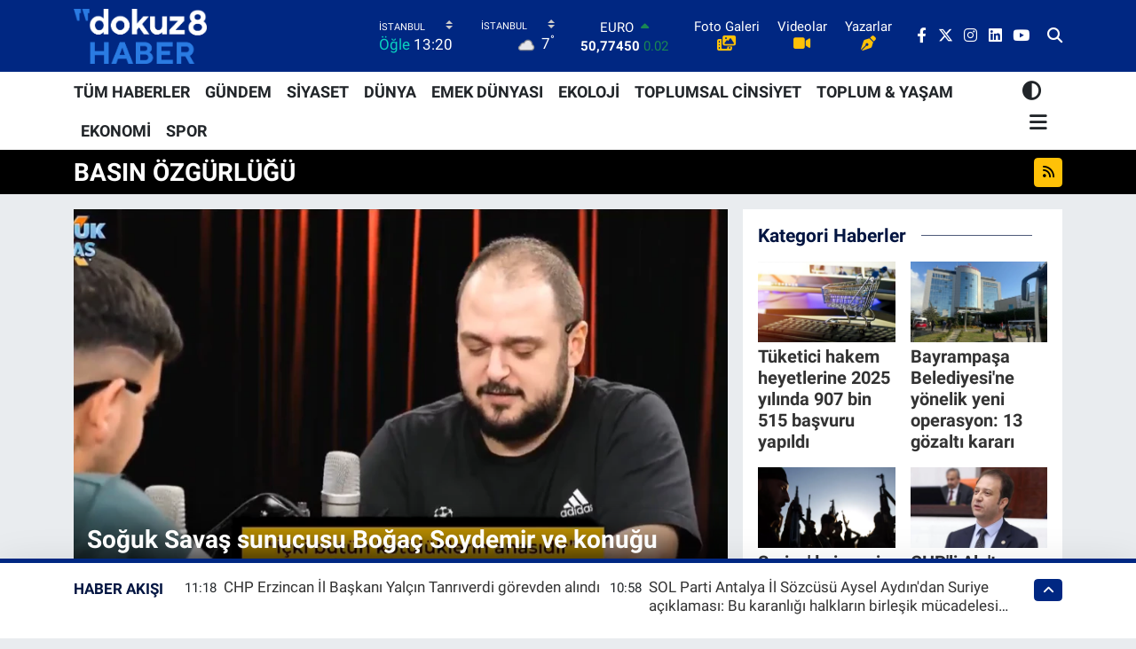

--- FILE ---
content_type: text/html;charset=UTF-8
request_url: https://www.dokuz8haber.net/basinozgurlugu
body_size: 21320
content:
<!DOCTYPE html>
<html lang="tr" data-theme="flow">
<head>
<link rel="dns-prefetch" href="//www.dokuz8haber.net">
<link rel="dns-prefetch" href="//dokuz8habernet.teimg.com">
<link rel="dns-prefetch" href="//static.tebilisim.com">
<link rel="dns-prefetch" href="//www.googletagmanager.com">
<link rel="dns-prefetch" href="//pagead2.googlesyndication.com">
<link rel="dns-prefetch" href="//www.facebook.com">
<link rel="dns-prefetch" href="//www.twitter.com">
<link rel="dns-prefetch" href="//www.instagram.com">
<link rel="dns-prefetch" href="//www.linkedin.com">
<link rel="dns-prefetch" href="//www.youtube.com">
<link rel="dns-prefetch" href="//api.whatsapp.com">
<link rel="dns-prefetch" href="//www.pinterest.com">
<link rel="dns-prefetch" href="//apps.apple.com">
<link rel="dns-prefetch" href="//play.google.com">
<link rel="dns-prefetch" href="//tebilisim.com">
<link rel="dns-prefetch" href="//facebook.com">
<link rel="dns-prefetch" href="//twitter.com">
<link rel="dns-prefetch" href="//platform.twitter.com">
<link rel="dns-prefetch" href="//cdn.onesignal.com">

    <meta charset="utf-8">
<title>BASIN ÖZGÜRLÜĞÜ Haberleri, En Güncel Gelişmeler - dokuz8HABER</title>
<meta name="description" content="Basın haberleri, güncel son dakika basın gelişmelerini dokuz8haber.net sayfalarından takip edebilirsiniz.">
<meta name="keywords" content="basın özgürlüğü, basın özgürlüğü haberleri">
<link rel="canonical" href="https://www.dokuz8haber.net/basinozgurlugu">
<meta name="viewport" content="width=device-width,initial-scale=1">
<meta name="X-UA-Compatible" content="IE=edge">
<meta name="robots" content="max-image-preview:large">
<meta name="theme-color" content="#002782">
<meta name="title" content="BASIN ÖZGÜRLÜĞÜ Haberleri, En Güncel Gelişmeler">
<meta property="og:image" content="https://dokuz8habernet.teimg.com/dokuz8haber-net/uploads/2023/03/adsiz-tasarim-1-27.png">
<meta property="og:description" content="Basın haberleri, güncel son dakika basın gelişmelerini dokuz8haber.net sayfalarından takip edebilirsiniz.">
<meta property="og:url" content="https://www.dokuz8haber.net/basinozgurlugu">
<meta property="og:title" content="BASIN ÖZGÜRLÜĞÜ Haberleri, En Güncel Gelişmeler">
<meta property="og:type" content="website">
<meta name="twitter:card" content="summary_large_image">
<meta name="twitter:site" content="@dokuz8Haber">
<meta name="twitter:title" content="BASIN ÖZGÜRLÜĞÜ Haberleri, En Güncel Gelişmeler">
<meta name="twitter:description" content="Basın haberleri, güncel son dakika basın gelişmelerini dokuz8haber.net sayfalarından takip edebilirsiniz.">
<meta name="twitter:image" content="https://dokuz8habernet.teimg.com/dokuz8haber-net/uploads/2023/03/adsiz-tasarim-1-27.png">
<link rel="shortcut icon" type="image/x-icon" href="https://dokuz8habernet.teimg.com/dokuz8haber-net/uploads/2022/02/7148c110-0df2-4cc0-9284-b7656a1a1bb2.png">
<link rel="manifest" href="https://www.dokuz8haber.net/manifest.json?v=6.6.4" />
<link rel="preload" href="https://static.tebilisim.com/flow/assets/css/font-awesome/fa-solid-900.woff2" as="font" type="font/woff2" crossorigin />
<link rel="preload" href="https://static.tebilisim.com/flow/assets/css/font-awesome/fa-brands-400.woff2" as="font" type="font/woff2" crossorigin />
<link rel="preload" href="https://static.tebilisim.com/flow/assets/css/weather-icons/font/weathericons-regular-webfont.woff2" as="font" type="font/woff2" crossorigin />
<link rel="preload" href="https://static.tebilisim.com/flow/vendor/te/fonts/roboto/KFOlCnqEu92Fr1MmEU9fBBc4AMP6lQ.woff2" as="font" type="font/woff2" crossorigin />
<link rel="preload" href="https://static.tebilisim.com/flow/vendor/te/fonts/roboto/KFOlCnqEu92Fr1MmEU9fChc4AMP6lbBP.woff2" as="font" type="font/woff2" crossorigin />
<link rel="preload" href="https://static.tebilisim.com/flow/vendor/te/fonts/roboto/KFOlCnqEu92Fr1MmWUlfBBc4AMP6lQ.woff2" as="font" type="font/woff2" crossorigin />
<link rel="preload" href="https://static.tebilisim.com/flow/vendor/te/fonts/roboto/KFOlCnqEu92Fr1MmWUlfChc4AMP6lbBP.woff2" as="font" type="font/woff2" crossorigin />
<link rel="preload" href="https://static.tebilisim.com/flow/vendor/te/fonts/roboto/KFOmCnqEu92Fr1Mu4mxKKTU1Kg.woff2" as="font" type="font/woff2" crossorigin />
<link rel="preload" href="https://static.tebilisim.com/flow/vendor/te/fonts/roboto/KFOmCnqEu92Fr1Mu7GxKKTU1Kvnz.woff2" as="font" type="font/woff2" crossorigin />

<link rel="preload"
	href="https://static.tebilisim.com/flow/vendor/te/fonts/gibson/Gibson-Bold.woff2"
	as="font" type="font/woff2" crossorigin />
<link rel="preload"
	href="https://static.tebilisim.com/flow/vendor/te/fonts/gibson/Gibson-BoldItalic.woff2"
	as="font" type="font/woff2" crossorigin />
<link rel="preload"
	href="https://static.tebilisim.com/flow/vendor/te/fonts/gibson/Gibson-Italic.woff2"
	as="font" type="font/woff2" crossorigin />
<link rel="preload"
	href="https://static.tebilisim.com/flow/vendor/te/fonts/gibson/Gibson-Light.woff2"
	as="font" type="font/woff2" crossorigin />
<link rel="preload"
	href="https://static.tebilisim.com/flow/vendor/te/fonts/gibson/Gibson-LightItalic.woff2"
	as="font" type="font/woff2" crossorigin />
<link rel="preload"
	href="https://static.tebilisim.com/flow/vendor/te/fonts/gibson/Gibson-SemiBold.woff2"
	as="font" type="font/woff2" crossorigin />
<link rel="preload"
	href="https://static.tebilisim.com/flow/vendor/te/fonts/gibson/Gibson-SemiBoldItalic.woff2"
	as="font" type="font/woff2" crossorigin />
<link rel="preload"
	href="https://static.tebilisim.com/flow/vendor/te/fonts/gibson/Gibson.woff2"
	as="font" type="font/woff2" crossorigin />

<link rel="preload" as="style" href="https://static.tebilisim.com/flow/vendor/te/fonts/roboto.css?v=6.6.4">
<link rel="stylesheet" href="https://static.tebilisim.com/flow/vendor/te/fonts/roboto.css?v=6.6.4">
<link rel="preload" as="style" href="https://static.tebilisim.com/flow/vendor/te/fonts/gibson.css?v=6.6.4">
<link rel="stylesheet" href="https://static.tebilisim.com/flow/vendor/te/fonts/gibson.css?v=6.6.4">

<style>:root {
        --te-link-color: #333;
        --te-link-hover-color: #000;
        --te-font: "Roboto";
        --te-secondary-font: "Gibson";
        --te-h1-font-size: 60px;
        --te-color: #002782;
        --te-hover-color: #031541;
        --mm-ocd-width: 85%!important; /*  Mobil Menü Genişliği */
        --swiper-theme-color: var(--te-color)!important;
        --header-13-color: #ffc107;
    }</style><link rel="preload" as="style" href="https://static.tebilisim.com/flow/assets/vendor/bootstrap/css/bootstrap.min.css?v=6.6.4">
<link rel="stylesheet" href="https://static.tebilisim.com/flow/assets/vendor/bootstrap/css/bootstrap.min.css?v=6.6.4">
<link rel="preload" as="style" href="https://static.tebilisim.com/flow/assets/css/app6.6.4.min.css">
<link rel="stylesheet" href="https://static.tebilisim.com/flow/assets/css/app6.6.4.min.css">



<script type="application/ld+json">{"@context":"https:\/\/schema.org","@type":"WebSite","url":"https:\/\/www.dokuz8haber.net","potentialAction":{"@type":"SearchAction","target":"https:\/\/www.dokuz8haber.net\/arama?q={query}","query-input":"required name=query"}}</script>

<script type="application/ld+json">{"@context":"https:\/\/schema.org","@type":"NewsMediaOrganization","url":"https:\/\/www.dokuz8haber.net","name":"dokuz8haber","logo":"https:\/\/dokuz8habernet.teimg.com\/dokuz8haber-net\/uploads\/2022\/04\/7148c110-0df2-4cc0-9284-b7656a1a1bb2-1.png","sameAs":["https:\/\/www.facebook.com\/dokuz8Haber","https:\/\/www.twitter.com\/dokuz8Haber","https:\/\/www.linkedin.com\/company\/dokuz8haber","https:\/\/www.youtube.com\/@dokuz8TV","https:\/\/www.instagram.com\/dokuz8Haber"]}</script>

<script type="application/ld+json">{"@context":"https:\/\/schema.org","@graph":[{"@type":"SiteNavigationElement","name":"Ana Sayfa","url":"https:\/\/www.dokuz8haber.net","@id":"https:\/\/www.dokuz8haber.net"},{"@type":"SiteNavigationElement","name":"D\u00dcNYA","url":"https:\/\/www.dokuz8haber.net\/dunya","@id":"https:\/\/www.dokuz8haber.net\/dunya"},{"@type":"SiteNavigationElement","name":"EKOLOJ\u0130-\u00c7EVRE","url":"https:\/\/www.dokuz8haber.net\/ekoloji-cevre","@id":"https:\/\/www.dokuz8haber.net\/ekoloji-cevre"},{"@type":"SiteNavigationElement","name":"EKONOM\u0130","url":"https:\/\/www.dokuz8haber.net\/ekonomi","@id":"https:\/\/www.dokuz8haber.net\/ekonomi"},{"@type":"SiteNavigationElement","name":"EMEK D\u00dcNYASI","url":"https:\/\/www.dokuz8haber.net\/emekdunyasi","@id":"https:\/\/www.dokuz8haber.net\/emekdunyasi"},{"@type":"SiteNavigationElement","name":"G\u00dcNDEM","url":"https:\/\/www.dokuz8haber.net\/gundem","@id":"https:\/\/www.dokuz8haber.net\/gundem"},{"@type":"SiteNavigationElement","name":"K\u00dcLT\u00dcR & SANAT","url":"https:\/\/www.dokuz8haber.net\/kultur-sanat","@id":"https:\/\/www.dokuz8haber.net\/kultur-sanat"},{"@type":"SiteNavigationElement","name":"MEDYA","url":"https:\/\/www.dokuz8haber.net\/medya","@id":"https:\/\/www.dokuz8haber.net\/medya"},{"@type":"SiteNavigationElement","name":"SPOR","url":"https:\/\/www.dokuz8haber.net\/spor","@id":"https:\/\/www.dokuz8haber.net\/spor"},{"@type":"SiteNavigationElement","name":"TOPLUM & YA\u015eAM","url":"https:\/\/www.dokuz8haber.net\/toplum-yasam","@id":"https:\/\/www.dokuz8haber.net\/toplum-yasam"},{"@type":"SiteNavigationElement","name":"TOPLUMSAL C\u0130NS\u0130YET","url":"https:\/\/www.dokuz8haber.net\/toplumsalcinsiyet","@id":"https:\/\/www.dokuz8haber.net\/toplumsalcinsiyet"},{"@type":"SiteNavigationElement","name":"B\u0130L\u0130M & UZAY","url":"https:\/\/www.dokuz8haber.net\/bilim-uzay","@id":"https:\/\/www.dokuz8haber.net\/bilim-uzay"},{"@type":"SiteNavigationElement","name":"EN","url":"https:\/\/www.dokuz8haber.net\/english","@id":"https:\/\/www.dokuz8haber.net\/english"},{"@type":"SiteNavigationElement","name":"V\u0130DEO HABER","url":"https:\/\/www.dokuz8haber.net\/videohaber","@id":"https:\/\/www.dokuz8haber.net\/videohaber"},{"@type":"SiteNavigationElement","name":"VER\u0130 HABERC\u0130L\u0130\u011e\u0130","url":"https:\/\/www.dokuz8haber.net\/veri-haberciligi","@id":"https:\/\/www.dokuz8haber.net\/veri-haberciligi"},{"@type":"SiteNavigationElement","name":"YEREL","url":"https:\/\/www.dokuz8haber.net\/yerel","@id":"https:\/\/www.dokuz8haber.net\/yerel"},{"@type":"SiteNavigationElement","name":"DOKUZ8AKADEM\u0130","url":"https:\/\/www.dokuz8haber.net\/dokuz8akademi","@id":"https:\/\/www.dokuz8haber.net\/dokuz8akademi"},{"@type":"SiteNavigationElement","name":"DOKUZ8","url":"https:\/\/www.dokuz8haber.net\/dokuz8","@id":"https:\/\/www.dokuz8haber.net\/dokuz8"},{"@type":"SiteNavigationElement","name":"TEKNOLOJ\u0130","url":"https:\/\/www.dokuz8haber.net\/teknoloji","@id":"https:\/\/www.dokuz8haber.net\/teknoloji"},{"@type":"SiteNavigationElement","name":"PODCAST","url":"https:\/\/www.dokuz8haber.net\/podcast","@id":"https:\/\/www.dokuz8haber.net\/podcast"},{"@type":"SiteNavigationElement","name":"dokuz8 TV","url":"https:\/\/www.dokuz8haber.net\/dokuz8-tv","@id":"https:\/\/www.dokuz8haber.net\/dokuz8-tv"},{"@type":"SiteNavigationElement","name":"YARARLI B\u0130LG\u0130LER","url":"https:\/\/www.dokuz8haber.net\/yararli-bilgiler","@id":"https:\/\/www.dokuz8haber.net\/yararli-bilgiler"},{"@type":"SiteNavigationElement","name":"HAYVAN HAKLARI","url":"https:\/\/www.dokuz8haber.net\/hayvan-haklari","@id":"https:\/\/www.dokuz8haber.net\/hayvan-haklari"},{"@type":"SiteNavigationElement","name":"\u00d6ZEL DOSYA","url":"https:\/\/www.dokuz8haber.net\/ozel-dosya","@id":"https:\/\/www.dokuz8haber.net\/ozel-dosya"},{"@type":"SiteNavigationElement","name":"ADVERTORIAL","url":"https:\/\/www.dokuz8haber.net\/advertorial","@id":"https:\/\/www.dokuz8haber.net\/advertorial"},{"@type":"SiteNavigationElement","name":"Ya\u015fam","url":"https:\/\/www.dokuz8haber.net\/yasam","@id":"https:\/\/www.dokuz8haber.net\/yasam"},{"@type":"SiteNavigationElement","name":"Siyaset","url":"https:\/\/www.dokuz8haber.net\/siyaset","@id":"https:\/\/www.dokuz8haber.net\/siyaset"},{"@type":"SiteNavigationElement","name":"Magazin","url":"https:\/\/www.dokuz8haber.net\/magazin","@id":"https:\/\/www.dokuz8haber.net\/magazin"},{"@type":"SiteNavigationElement","name":"B\u00fclten","url":"https:\/\/www.dokuz8haber.net\/bulten","@id":"https:\/\/www.dokuz8haber.net\/bulten"},{"@type":"SiteNavigationElement","name":"\u015eirket haberleri","url":"https:\/\/www.dokuz8haber.net\/sirket-haberleri","@id":"https:\/\/www.dokuz8haber.net\/sirket-haberleri"},{"@type":"SiteNavigationElement","name":"B\u0130YOGRAF\u0130LER","url":"https:\/\/www.dokuz8haber.net\/biyografiler","@id":"https:\/\/www.dokuz8haber.net\/biyografiler"},{"@type":"SiteNavigationElement","name":"SE\u00c7\u0130M G\u00dcVENL\u0130\u011e\u0130","url":"https:\/\/www.dokuz8haber.net\/secim-guvenligi","@id":"https:\/\/www.dokuz8haber.net\/secim-guvenligi"},{"@type":"SiteNavigationElement","name":"R\u00dcYA TAB\u0130RLER\u0130","url":"https:\/\/www.dokuz8haber.net\/ruya-tabirleri","@id":"https:\/\/www.dokuz8haber.net\/ruya-tabirleri"},{"@type":"SiteNavigationElement","name":"\u0130\u015e C\u0130NAYETLER\u0130","url":"https:\/\/www.dokuz8haber.net\/is-cinayetleri","@id":"https:\/\/www.dokuz8haber.net\/is-cinayetleri"},{"@type":"SiteNavigationElement","name":"Genel","url":"https:\/\/www.dokuz8haber.net\/genel","@id":"https:\/\/www.dokuz8haber.net\/genel"},{"@type":"SiteNavigationElement","name":"Bilim, teknoloji","url":"https:\/\/www.dokuz8haber.net\/bilim-teknoloji","@id":"https:\/\/www.dokuz8haber.net\/bilim-teknoloji"},{"@type":"SiteNavigationElement","name":"SE\u00c7\u0130M 2024","url":"https:\/\/www.dokuz8haber.net\/secim-2024","@id":"https:\/\/www.dokuz8haber.net\/secim-2024"},{"@type":"SiteNavigationElement","name":"YEREL MEDYA KOORD\u0130NASYONU","url":"https:\/\/www.dokuz8haber.net\/yerel-medya-koordinasyonu","@id":"https:\/\/www.dokuz8haber.net\/yerel-medya-koordinasyonu"},{"@type":"SiteNavigationElement","name":"EMEK D\u00dcNYASI","url":"https:\/\/www.dokuz8haber.net\/emek-dunyasi","@id":"https:\/\/www.dokuz8haber.net\/emek-dunyasi"},{"@type":"SiteNavigationElement","name":"D8 Haber Ajans\u0131","url":"https:\/\/www.dokuz8haber.net\/d8-haber-ajansi","@id":"https:\/\/www.dokuz8haber.net\/d8-haber-ajansi"},{"@type":"SiteNavigationElement","name":"SOSYAL MEDYA","url":"https:\/\/www.dokuz8haber.net\/sosyal-medya","@id":"https:\/\/www.dokuz8haber.net\/sosyal-medya"},{"@type":"SiteNavigationElement","name":"BASIN \u00d6ZG\u00dcRL\u00dc\u011e\u00dc","url":"https:\/\/www.dokuz8haber.net\/basin-ozgurlugu","@id":"https:\/\/www.dokuz8haber.net\/basin-ozgurlugu"},{"@type":"SiteNavigationElement","name":"New york","url":"https:\/\/www.dokuz8haber.net\/new-york","@id":"https:\/\/www.dokuz8haber.net\/new-york"},{"@type":"SiteNavigationElement","name":"Moskva","url":"https:\/\/www.dokuz8haber.net\/moskva","@id":"https:\/\/www.dokuz8haber.net\/moskva"},{"@type":"SiteNavigationElement","name":"Velika britanija","url":"https:\/\/www.dokuz8haber.net\/velika-britanija","@id":"https:\/\/www.dokuz8haber.net\/velika-britanija"},{"@type":"SiteNavigationElement","name":"Yapay Zeka Haberleri","url":"https:\/\/www.dokuz8haber.net\/yapay-zeka-haberleri","@id":"https:\/\/www.dokuz8haber.net\/yapay-zeka-haberleri"},{"@type":"SiteNavigationElement","name":"\u0130leti\u015fim","url":"https:\/\/www.dokuz8haber.net\/iletisim","@id":"https:\/\/www.dokuz8haber.net\/iletisim"},{"@type":"SiteNavigationElement","name":"Gizlilik Politikas\u0131","url":"https:\/\/www.dokuz8haber.net\/gizlilik-politikasi","@id":"https:\/\/www.dokuz8haber.net\/gizlilik-politikasi"},{"@type":"SiteNavigationElement","name":"Gizlilik S\u00f6zle\u015fmesi","url":"https:\/\/www.dokuz8haber.net\/gizlilik-sozlesmesi","@id":"https:\/\/www.dokuz8haber.net\/gizlilik-sozlesmesi"},{"@type":"SiteNavigationElement","name":"Yazarlar","url":"https:\/\/www.dokuz8haber.net\/yazarlar","@id":"https:\/\/www.dokuz8haber.net\/yazarlar"},{"@type":"SiteNavigationElement","name":"Foto Galeri","url":"https:\/\/www.dokuz8haber.net\/foto-galeri","@id":"https:\/\/www.dokuz8haber.net\/foto-galeri"},{"@type":"SiteNavigationElement","name":"Video Galeri","url":"https:\/\/www.dokuz8haber.net\/video","@id":"https:\/\/www.dokuz8haber.net\/video"},{"@type":"SiteNavigationElement","name":"Biyografiler","url":"https:\/\/www.dokuz8haber.net\/biyografi","@id":"https:\/\/www.dokuz8haber.net\/biyografi"},{"@type":"SiteNavigationElement","name":"Vefatlar","url":"https:\/\/www.dokuz8haber.net\/vefat","@id":"https:\/\/www.dokuz8haber.net\/vefat"},{"@type":"SiteNavigationElement","name":"R\u00f6portajlar","url":"https:\/\/www.dokuz8haber.net\/roportaj","@id":"https:\/\/www.dokuz8haber.net\/roportaj"},{"@type":"SiteNavigationElement","name":"Anketler","url":"https:\/\/www.dokuz8haber.net\/anketler","@id":"https:\/\/www.dokuz8haber.net\/anketler"},{"@type":"SiteNavigationElement","name":"Kad\u0131k\u00f6y Bug\u00fcn, Yar\u0131n ve 1 Haftal\u0131k Hava Durumu Tahmini","url":"https:\/\/www.dokuz8haber.net\/kadikoy-hava-durumu","@id":"https:\/\/www.dokuz8haber.net\/kadikoy-hava-durumu"},{"@type":"SiteNavigationElement","name":"Kad\u0131k\u00f6y Namaz Vakitleri","url":"https:\/\/www.dokuz8haber.net\/kadikoy-namaz-vakitleri","@id":"https:\/\/www.dokuz8haber.net\/kadikoy-namaz-vakitleri"},{"@type":"SiteNavigationElement","name":"Puan Durumu ve Fikst\u00fcr","url":"https:\/\/www.dokuz8haber.net\/futbol\/st-super-lig-puan-durumu-ve-fikstur","@id":"https:\/\/www.dokuz8haber.net\/futbol\/st-super-lig-puan-durumu-ve-fikstur"}]}</script>

<script type="application/ld+json">{"@context":"https:\/\/schema.org","@type":"BreadcrumbList","itemListElement":[{"@type":"ListItem","position":1,"item":{"@type":"Thing","@id":"https:\/\/www.dokuz8haber.net","name":"Home"}},{"@type":"ListItem","position":2,"item":{"@type":"Thing","@id":"https:\/\/www.dokuz8haber.net\/basinozgurlugu","name":"BASIN \u00d6ZG\u00dcRL\u00dc\u011e\u00dc"}}]}</script>
<script data-cfasync="false" src="https://static.tebilisim.com/flow/assets/js/dark-mode.js?v=6.6.4"></script>





<!-- Google tag (gtag.js) -->
<script async src="https://www.googletagmanager.com/gtag/js?id=G-V6JZC2HZD3"></script>
<script>
  window.dataLayer = window.dataLayer || [];
  function gtag(){dataLayer.push(arguments);}
  gtag('js', new Date());

  gtag('config', 'G-V6JZC2HZD3');
</script>


<script async src="https://pagead2.googlesyndication.com/pagead/js/adsbygoogle.js?client=ca-pub-5882348064743122"
     crossorigin="anonymous"></script>

<script async src="https://pagead2.googlesyndication.com/pagead/js/adsbygoogle.js?client=ca-pub-9024481265620498"
     crossorigin="anonymous"></script>

<meta name="google-site-verification" content="3FB0tPK4MPxNUJ1rPx0PfZj_vd-3vd4hziBKGye9aSA" />



<script async data-cfasync="false"
	src="https://www.googletagmanager.com/gtag/js?id=G-V6JZC2HZD3"></script>
<script data-cfasync="false">
	window.dataLayer = window.dataLayer || [];
	  function gtag(){dataLayer.push(arguments);}
	  gtag('js', new Date());
	  gtag('config', 'G-V6JZC2HZD3');
</script>




</head>




<body class="d-flex flex-column min-vh-100">

    <div data-pagespeed="true"><meta name='outreach_verification' content='X23RrgK3tMLXjBqnXRFO' /></div>
    

    <header class="header-8">
    <nav class="top-header navbar navbar-expand-lg navbar-dark bg-te-color py-1">
        <div class="container">
                            <a class="navbar-brand me-0" href="/" title="dokuz8HABER">
                <img src="https://dokuz8habernet.teimg.com/dokuz8haber-net/uploads/2022/04/7148c110-0df2-4cc0-9284-b7656a1a1bb2-1.png" alt="dokuz8HABER" width="150" height="40" class="light-mode img-fluid flow-logo">
<img src="https://dokuz8habernet.teimg.com/dokuz8haber-net/uploads/2022/04/7148c110-0df2-4cc0-9284-b7656a1a1bb2-1.png" alt="dokuz8HABER" width="150" height="40" class="dark-mode img-fluid flow-logo d-none">

            </a>
            
            <div class="header-widgets d-lg-flex justify-content-end align-items-center d-none">

                                    <!-- HAVA DURUMU -->

<input type="hidden" name="widget_setting_weathercity" value="41.16343020,28.76644080" />

    
        
        <div class="prayer-top d-none d-lg-flex justify-content-between flex-column">
            <select class="form-select border-0 bg-transparent text-white" name="city" onchange="window.location.href=this.value">
            <option value="/adana-namaz-vakitleri" >Adana</option>
            <option value="/adiyaman-namaz-vakitleri" >Adıyaman</option>
            <option value="/afyonkarahisar-namaz-vakitleri" >Afyonkarahisar</option>
            <option value="/agri-namaz-vakitleri" >Ağrı</option>
            <option value="/aksaray-namaz-vakitleri" >Aksaray</option>
            <option value="/amasya-namaz-vakitleri" >Amasya</option>
            <option value="/ankara-namaz-vakitleri" >Ankara</option>
            <option value="/antalya-namaz-vakitleri" >Antalya</option>
            <option value="/ardahan-namaz-vakitleri" >Ardahan</option>
            <option value="/artvin-namaz-vakitleri" >Artvin</option>
            <option value="/aydin-namaz-vakitleri" >Aydın</option>
            <option value="/balikesir-namaz-vakitleri" >Balıkesir</option>
            <option value="/bartin-namaz-vakitleri" >Bartın</option>
            <option value="/batman-namaz-vakitleri" >Batman</option>
            <option value="/bayburt-namaz-vakitleri" >Bayburt</option>
            <option value="/bilecik-namaz-vakitleri" >Bilecik</option>
            <option value="/bingol-namaz-vakitleri" >Bingöl</option>
            <option value="/bitlis-namaz-vakitleri" >Bitlis</option>
            <option value="/bolu-namaz-vakitleri" >Bolu</option>
            <option value="/burdur-namaz-vakitleri" >Burdur</option>
            <option value="/bursa-namaz-vakitleri" >Bursa</option>
            <option value="/canakkale-namaz-vakitleri" >Çanakkale</option>
            <option value="/cankiri-namaz-vakitleri" >Çankırı</option>
            <option value="/corum-namaz-vakitleri" >Çorum</option>
            <option value="/denizli-namaz-vakitleri" >Denizli</option>
            <option value="/diyarbakir-namaz-vakitleri" >Diyarbakır</option>
            <option value="/duzce-namaz-vakitleri" >Düzce</option>
            <option value="/edirne-namaz-vakitleri" >Edirne</option>
            <option value="/elazig-namaz-vakitleri" >Elazığ</option>
            <option value="/erzincan-namaz-vakitleri" >Erzincan</option>
            <option value="/erzurum-namaz-vakitleri" >Erzurum</option>
            <option value="/eskisehir-namaz-vakitleri" >Eskişehir</option>
            <option value="/gaziantep-namaz-vakitleri" >Gaziantep</option>
            <option value="/giresun-namaz-vakitleri" >Giresun</option>
            <option value="/gumushane-namaz-vakitleri" >Gümüşhane</option>
            <option value="/hakkari-namaz-vakitleri" >Hakkâri</option>
            <option value="/hatay-namaz-vakitleri" >Hatay</option>
            <option value="/igdir-namaz-vakitleri" >Iğdır</option>
            <option value="/isparta-namaz-vakitleri" >Isparta</option>
            <option value="/istanbul-namaz-vakitleri"  selected >İstanbul</option>
            <option value="/izmir-namaz-vakitleri" >İzmir</option>
            <option value="/kahramanmaras-namaz-vakitleri" >Kahramanmaraş</option>
            <option value="/karabuk-namaz-vakitleri" >Karabük</option>
            <option value="/karaman-namaz-vakitleri" >Karaman</option>
            <option value="/kars-namaz-vakitleri" >Kars</option>
            <option value="/kastamonu-namaz-vakitleri" >Kastamonu</option>
            <option value="/kayseri-namaz-vakitleri" >Kayseri</option>
            <option value="/kilis-namaz-vakitleri" >Kilis</option>
            <option value="/kirikkale-namaz-vakitleri" >Kırıkkale</option>
            <option value="/kirklareli-namaz-vakitleri" >Kırklareli</option>
            <option value="/kirsehir-namaz-vakitleri" >Kırşehir</option>
            <option value="/kocaeli-namaz-vakitleri" >Kocaeli</option>
            <option value="/konya-namaz-vakitleri" >Konya</option>
            <option value="/kutahya-namaz-vakitleri" >Kütahya</option>
            <option value="/malatya-namaz-vakitleri" >Malatya</option>
            <option value="/manisa-namaz-vakitleri" >Manisa</option>
            <option value="/mardin-namaz-vakitleri" >Mardin</option>
            <option value="/mersin-namaz-vakitleri" >Mersin</option>
            <option value="/mugla-namaz-vakitleri" >Muğla</option>
            <option value="/mus-namaz-vakitleri" >Muş</option>
            <option value="/nevsehir-namaz-vakitleri" >Nevşehir</option>
            <option value="/nigde-namaz-vakitleri" >Niğde</option>
            <option value="/ordu-namaz-vakitleri" >Ordu</option>
            <option value="/osmaniye-namaz-vakitleri" >Osmaniye</option>
            <option value="/rize-namaz-vakitleri" >Rize</option>
            <option value="/sakarya-namaz-vakitleri" >Sakarya</option>
            <option value="/samsun-namaz-vakitleri" >Samsun</option>
            <option value="/sanliurfa-namaz-vakitleri" >Şanlıurfa</option>
            <option value="/siirt-namaz-vakitleri" >Siirt</option>
            <option value="/sinop-namaz-vakitleri" >Sinop</option>
            <option value="/sivas-namaz-vakitleri" >Sivas</option>
            <option value="/sirnak-namaz-vakitleri" >Şırnak</option>
            <option value="/tekirdag-namaz-vakitleri" >Tekirdağ</option>
            <option value="/tokat-namaz-vakitleri" >Tokat</option>
            <option value="/trabzon-namaz-vakitleri" >Trabzon</option>
            <option value="/tunceli-namaz-vakitleri" >Tunceli</option>
            <option value="/usak-namaz-vakitleri" >Uşak</option>
            <option value="/van-namaz-vakitleri" >Van</option>
            <option value="/yalova-namaz-vakitleri" >Yalova</option>
            <option value="/yozgat-namaz-vakitleri" >Yozgat</option>
            <option value="/zonguldak-namaz-vakitleri" >Zonguldak</option>
    </select>

                        <div class="text-white text-end"> <span class="text-cyan">Öğle</span> 13:20
            </div>
                    </div>
        <div class="weather-top weather-widget d-none d-lg-flex justify-content-between flex-column">
            <div class="weather">
                <select class="form-select border-0 bg-transparent text-white" name="city">
        <option value="37.26123150,35.39050460" >Adana</option>
        <option value="37.90782910,38.48499230" >Adıyaman</option>
        <option value="38.73910990,30.71200230" >Afyonkarahisar</option>
        <option value="39.62692180,43.02159650" >Ağrı</option>
        <option value="38.33520430,33.97500180" >Aksaray</option>
        <option value="40.65166080,35.90379660" >Amasya</option>
        <option value="39.78052450,32.71813750" >Ankara</option>
        <option value="37.09516720,31.07937050" >Antalya</option>
        <option value="41.11129640,42.78316740" >Ardahan</option>
        <option value="41.07866400,41.76282230" >Artvin</option>
        <option value="37.81170330,28.48639630" >Aydın</option>
        <option value="39.76167820,28.11226790" >Balıkesir</option>
        <option value="41.58105090,32.46097940" >Bartın</option>
        <option value="37.83624960,41.36057390" >Batman</option>
        <option value="40.26032000,40.22804800" >Bayburt</option>
        <option value="40.05665550,30.06652360" >Bilecik</option>
        <option value="39.06263540,40.76960950" >Bingöl</option>
        <option value="38.65231330,42.42020280" >Bitlis</option>
        <option value="40.57597660,31.57880860" >Bolu</option>
        <option value="37.46126690,30.06652360" >Burdur</option>
        <option value="40.06554590,29.23207840" >Bursa</option>
        <option value="40.05101040,26.98524220" >Çanakkale</option>
        <option value="40.53690730,33.58838930" >Çankırı</option>
        <option value="40.49982110,34.59862630" >Çorum</option>
        <option value="37.61283950,29.23207840" >Denizli</option>
        <option value="38.10663720,40.54268960" >Diyarbakır</option>
        <option value="40.87705310,31.31927130" >Düzce</option>
        <option value="41.15172220,26.51379640" >Edirne</option>
        <option value="38.49648040,39.21990290" >Elazığ</option>
        <option value="39.76819140,39.05013060" >Erzincan</option>
        <option value="40.07467990,41.66945620" >Erzurum</option>
        <option value="39.63296570,31.26263660" >Eskişehir</option>
        <option value="37.07638820,37.38272340" >Gaziantep</option>
        <option value="40.64616720,38.59355110" >Giresun</option>
        <option value="40.28036730,39.31432530" >Gümüşhane</option>
        <option value="37.44593190,43.74498410" >Hakkâri</option>
        <option value="36.40184880,36.34980970" >Hatay</option>
        <option value="39.88798410,44.00483650" >Iğdır</option>
        <option value="38.02114640,31.07937050" >Isparta</option>
        <option value="41.16343020,28.76644080"  selected >İstanbul</option>
        <option value="38.35916930,27.26761160" >İzmir</option>
        <option value="37.75030360,36.95410700" >Kahramanmaraş</option>
        <option value="41.18748900,32.74174190" >Karabük</option>
        <option value="37.24363360,33.61757700" >Karaman</option>
        <option value="40.28076360,42.99195270" >Kars</option>
        <option value="41.41038630,33.69983340" >Kastamonu</option>
        <option value="38.62568540,35.74068820" >Kayseri</option>
        <option value="36.82047750,37.16873390" >Kilis</option>
        <option value="39.88768780,33.75552480" >Kırıkkale</option>
        <option value="41.72597950,27.48383900" >Kırklareli</option>
        <option value="39.22689050,33.97500180" >Kırşehir</option>
        <option value="40.85327040,29.88152030" >Kocaeli</option>
        <option value="37.98381340,32.71813750" >Konya</option>
        <option value="39.35813700,29.60354950" >Kütahya</option>
        <option value="38.40150570,37.95362980" >Malatya</option>
        <option value="38.84193730,28.11226790" >Manisa</option>
        <option value="37.34429290,40.61964870" >Mardin</option>
        <option value="36.81208580,34.64147500" >Mersin</option>
        <option value="37.18358190,28.48639630" >Muğla</option>
        <option value="38.94618880,41.75389310" >Muş</option>
        <option value="38.69393990,34.68565090" >Nevşehir</option>
        <option value="38.09930860,34.68565090" >Niğde</option>
        <option value="40.79905800,37.38990050" >Ordu</option>
        <option value="37.21302580,36.17626150" >Osmaniye</option>
        <option value="40.95814970,40.92269850" >Rize</option>
        <option value="40.78885500,30.40595400" >Sakarya</option>
        <option value="41.18648590,36.13226780" >Samsun</option>
        <option value="37.35691020,39.15436770" >Şanlıurfa</option>
        <option value="37.86588620,42.14945230" >Siirt</option>
        <option value="41.55947490,34.85805320" >Sinop</option>
        <option value="39.44880390,37.12944970" >Sivas</option>
        <option value="37.41874810,42.49183380" >Şırnak</option>
        <option value="41.11212270,27.26761160" >Tekirdağ</option>
        <option value="40.39027130,36.62518630" >Tokat</option>
        <option value="40.79924100,39.58479440" >Trabzon</option>
        <option value="39.30735540,39.43877780" >Tunceli</option>
        <option value="38.54313190,29.23207840" >Uşak</option>
        <option value="38.36794170,43.71827870" >Van</option>
        <option value="40.57759860,29.20883030" >Yalova</option>
        <option value="39.72719790,35.10778580" >Yozgat</option>
        <option value="41.31249170,31.85982510" >Zonguldak</option>
    </select>




            </div>
            <div class="weather-degree text-light text-end">
                <img src="//cdn.weatherapi.com/weather/64x64/day/122.png" class="condition" width="26" height="26" alt="7"/>
                <span class="degree text-white">7</span><sup>°</sup>
            </div>
        </div>

    
<div data-location='{"city":"TUXX0014"}' class="d-none"></div>


                    <!-- PİYASALAR -->
        <div class="parite-top position-relative overflow-hidden" style="height: 40px;">
        <div class="newsticker">
            <ul class="newsticker__h4 list-unstyled text-white small" data-header="8">
                <li class="newsticker__item dollar">
                    <div>DOLAR <i class="fa fa-caret-up text-success ms-1"></i> </div>
                    <div class="fw-bold d-inline-block">43,30240</div><span
                        class="text-success d-inline-block ms-1">0.05</span>
                </li>
                <li class="newsticker__item euro">
                    <div>EURO <i class="fa fa-caret-up text-success ms-1"></i> </div>
                    <div class="fw-bold d-inline-block">50,77450</div><span
                        class="text-success d-inline-block ms-1">0.02</span>
                </li>
                <li class="newsticker__item sterlin">
                    <div>STERLİN <i class="fa fa-caret-up text-success ms-1"></i> </div>
                    <div class="fw-bold d-inline-block">58,25830</div><span
                        class="text-success d-inline-block ms-1">0.12</span>
                </li>
                <li class="newsticker__item altin">
                    <div>G.ALTIN <i class="fa fa-caret-up text-success ms-1"></i> </div>
                    <div class="fw-bold d-inline-block">6757,42000</div><span
                        class="text-success d-inline-block ms-1">2.26</span>
                </li>
                <li class="newsticker__item bist">
                    <div>BİST100 <i class="fa fa-caret-down text-danger ms-1"></i></div>
                    <div class="fw-bold d-inline-block">12.763,00</div><span class="text-danger d-inline-block ms-1">-33</span>
                </li>
                <li class="newsticker__item btc">
                    <div>BITCOIN <i class="fa fa-caret-down text-danger ms-1"></i> </div>
                    <div class="fw-bold d-inline-block">89.074,04</div><span class="text-danger d-inline-block ms-1">-2.28</span>
                </li>
            </ul>
        </div>
    </div>
    

                                <div class="0">
    <a href="/foto-galeri" class="text-center d-block mt-1 " target="_self" title="Foto Galeri">
        <div class="small text-white lh-1">Foto Galeri</div>
        <i class="fa-solid fa-photo-film text-warning"></i>    </a>
</div>
<div class="1">
    <a href="/video" class="text-center d-block mt-1 " target="_self" title="Videolar">
        <div class="small text-white lh-1">Videolar</div>
        <i class="fa fa-video text-warning"></i>    </a>
</div>
<div class="2">
    <a href="/yazarlar" class="text-center d-block mt-1 " target="_self" title="Yazarlar">
        <div class="small text-white lh-1">Yazarlar</div>
        <i class="fa fa-pen-nib text-warning"></i>    </a>
</div>


                <div class="top-social-media">
                                        <a href="https://www.facebook.com/dokuz8Haber" class="ms-2" target="_blank" rel="nofollow noreferrer noopener"><i class="fab fa-facebook-f text-white"></i></a>
                                                            <a href="https://www.twitter.com/dokuz8Haber" class="ms-2" target="_blank" rel="nofollow noreferrer noopener"><i class="fab fa-x-twitter text-white"></i></a>
                                                            <a href="https://www.instagram.com/dokuz8Haber" class="ms-2" target="_blank" rel="nofollow noreferrer noopener"><i class="fab fa-instagram text-white"></i></a>
                                                            <a href="https://www.linkedin.com/company/dokuz8haber" class="ms-2" target="_blank" rel="nofollow noreferrer noopener"><i class="fab fa-linkedin text-white"></i></a>
                                                            <a href="https://www.youtube.com/@dokuz8TV" class="ms-2" target="_blank" rel="nofollow noreferrer noopener"><i class="fab fa-youtube text-white"></i></a>
                                                        </div>
                <div class="search-top">
                    <a href="/arama" class="d-block" title="Ara">
                        <i class="fa fa-search text-white"></i>
                    </a>
                </div>
            </div>
            <ul class="nav d-lg-none px-2">
                <li class="nav-item dropdown ">
    <a href="#" class="me-2 text-white " data-bs-toggle="dropdown" data-bs-display="static">
        <i class="fas fa-adjust fa-lg theme-icon-active"></i>
    </a>
    <ul class="dropdown-menu min-w-auto dropdown-menu-end shadow-none border-0 rounded-0">
        <li>
            <button type="button" class="dropdown-item d-flex align-items-center active" data-bs-theme-value="light">
                <i class="fa fa-sun me-1 mode-switch"></i>
                Açık
            </button>
        </li>
        <li>
            <button type="button" class="dropdown-item d-flex align-items-center" data-bs-theme-value="dark">
                <i class="fa fa-moon me-1 mode-switch"></i>
                Koyu
            </button>
        </li>
        <li>
            <button type="button" class="dropdown-item d-flex align-items-center" data-bs-theme-value="auto">
                <i class="fas fa-adjust me-1 mode-switch"></i>
                Sistem
            </button>
        </li>
    </ul>
</li>

                <li class="nav-item"><a href="/arama" class="me-2 text-white" title="Ara"><i class="fa fa-search fa-lg"></i></a></li>
                <li class="nav-item"><a href="#menu" title="Ana Menü" class="text-white"><i class="fa fa-bars fa-lg"></i></a></li>
            </ul>
        </div>
    </nav>
    <div class="main-menu navbar navbar-expand-lg d-none d-lg-block bg-white">
        <div class="container">
            <ul  class="nav fw-semibold">
        <li class="nav-item   ">
        <a href="/sondakika-haberleri" class="nav-link text-dark" target="_blank" title="TÜM HABERLER">TÜM HABERLER</a>
        
    </li>
        <li class="nav-item   ">
        <a href="/gundem" class="nav-link text-dark" target="_self" title="GÜNDEM">GÜNDEM</a>
        
    </li>
        <li class="nav-item   ">
        <a href="/politika" class="nav-link text-dark" target="_self" title="SİYASET">SİYASET</a>
        
    </li>
        <li class="nav-item   ">
        <a href="/dunya" class="nav-link text-dark" target="_self" title="DÜNYA">DÜNYA</a>
        
    </li>
        <li class="nav-item   ">
        <a href="/emekdunyasi" class="nav-link text-dark" target="_self" title="EMEK DÜNYASI">EMEK DÜNYASI</a>
        
    </li>
        <li class="nav-item   ">
        <a href="/ekoloji-cevre" class="nav-link text-dark" target="_self" title="EKOLOJİ">EKOLOJİ</a>
        
    </li>
        <li class="nav-item   ">
        <a href="/toplumsalcinsiyet" class="nav-link text-dark" target="_self" title="TOPLUMSAL CİNSİYET">TOPLUMSAL CİNSİYET</a>
        
    </li>
        <li class="nav-item   ">
        <a href="/toplum-yasam" class="nav-link text-dark" target="_self" title="TOPLUM &amp; YAŞAM">TOPLUM &amp; YAŞAM</a>
        
    </li>
        <li class="nav-item   ">
        <a href="/ekonomi" class="nav-link text-dark" target="_self" title="EKONOMİ">EKONOMİ</a>
        
    </li>
        <li class="nav-item   ">
        <a href="/spor" class="nav-link text-dark" target="_self" title="SPOR">SPOR</a>
        
    </li>
    </ul>

            <ul class="navigation-menu nav d-flex align-items-center">
                <li class="nav-item dropdown d-none d-lg-block">
    <a href="#" class="text-dark " data-bs-toggle="dropdown" data-bs-display="static">
        <i class="fas fa-adjust fa-lg theme-icon-active"></i>
    </a>
    <ul class="dropdown-menu min-w-auto dropdown-menu-end shadow-none border-0 rounded-0">
        <li>
            <button type="button" class="dropdown-item d-flex align-items-center active" data-bs-theme-value="light">
                <i class="fa fa-sun me-1 mode-switch"></i>
                Açık
            </button>
        </li>
        <li>
            <button type="button" class="dropdown-item d-flex align-items-center" data-bs-theme-value="dark">
                <i class="fa fa-moon me-1 mode-switch"></i>
                Koyu
            </button>
        </li>
        <li>
            <button type="button" class="dropdown-item d-flex align-items-center" data-bs-theme-value="auto">
                <i class="fas fa-adjust me-1 mode-switch"></i>
                Sistem
            </button>
        </li>
    </ul>
</li>

                <li class="nav-item dropdown position-static">
                    <a class="nav-link pe-0 text-dark" data-bs-toggle="dropdown" href="#" aria-haspopup="true"
                        aria-expanded="false" title="Ana Menü">
                        <i class="fa fa-bars fa-lg"></i>
                    </a>
                    <div class="mega-menu dropdown-menu dropdown-menu-end text-capitalize shadow-lg border-0 rounded-0">

    <div class="row g-3 small p-3">

                <div class="col">
            <div class="extra-sections bg-light p-3 border">
                <a href="https://www.dokuz8haber.net/istanbul-nobetci-eczaneler" title="Nöbetçi Eczaneler" class="d-block border-bottom pb-2 mb-2" target="_self"><i class="fa-solid fa-capsules me-2"></i>Nöbetçi Eczaneler</a>
<a href="https://www.dokuz8haber.net/istanbul-hava-durumu" title="Hava Durumu" class="d-block border-bottom pb-2 mb-2" target="_self"><i class="fa-solid fa-cloud-sun me-2"></i>Hava Durumu</a>
<a href="https://www.dokuz8haber.net/istanbul-namaz-vakitleri" title="Namaz Vakitleri" class="d-block border-bottom pb-2 mb-2" target="_self"><i class="fa-solid fa-mosque me-2"></i>Namaz Vakitleri</a>
<a href="https://www.dokuz8haber.net/istanbul-trafik-durumu" title="Trafik Durumu" class="d-block border-bottom pb-2 mb-2" target="_self"><i class="fa-solid fa-car me-2"></i>Trafik Durumu</a>
<a href="https://www.dokuz8haber.net/futbol/super-lig-puan-durumu-ve-fikstur" title="Süper Lig Puan Durumu ve Fikstür" class="d-block border-bottom pb-2 mb-2" target="_self"><i class="fa-solid fa-chart-bar me-2"></i>Süper Lig Puan Durumu ve Fikstür</a>
<a href="https://www.dokuz8haber.net/tum-mansetler" title="Tüm Manşetler" class="d-block border-bottom pb-2 mb-2" target="_self"><i class="fa-solid fa-newspaper me-2"></i>Tüm Manşetler</a>
<a href="https://www.dokuz8haber.net/sondakika-haberleri" title="Son Dakika Haberleri" class="d-block border-bottom pb-2 mb-2" target="_self"><i class="fa-solid fa-bell me-2"></i>Son Dakika Haberleri</a>

            </div>
        </div>
        
        <div class="col">
        <a href="/sondakika-haberleri" class="d-block border-bottom  pb-2 mb-2" target="_blank" title="TÜM HABERLER">TÜM HABERLER</a>
            <a href="/gundem" class="d-block border-bottom  pb-2 mb-2" target="_self" title="GÜNDEM">GÜNDEM</a>
            <a href="/politika" class="d-block border-bottom  pb-2 mb-2" target="_self" title="SİYASET">SİYASET</a>
            <a href="/dunya" class="d-block border-bottom  pb-2 mb-2" target="_self" title="DÜNYA">DÜNYA</a>
            <a href="/emekdunyasi" class="d-block border-bottom  pb-2 mb-2" target="_self" title="EMEK DÜNYASI">EMEK DÜNYASI</a>
            <a href="/ekoloji-cevre" class="d-block border-bottom  pb-2 mb-2" target="_self" title="EKOLOJİ">EKOLOJİ</a>
            <a href="/toplumsalcinsiyet" class="d-block  pb-2 mb-2" target="_self" title="TOPLUMSAL CİNSİYET">TOPLUMSAL CİNSİYET</a>
        </div><div class="col">
            <a href="/toplum-yasam" class="d-block border-bottom  pb-2 mb-2" target="_self" title="TOPLUM &amp; YAŞAM">TOPLUM &amp; YAŞAM</a>
            <a href="/ekonomi" class="d-block border-bottom  pb-2 mb-2" target="_self" title="EKONOMİ">EKONOMİ</a>
            <a href="/spor" class="d-block border-bottom  pb-2 mb-2" target="_self" title="SPOR">SPOR</a>
        </div>
<div class="col">
        <a href="/kultur-sanat" class="d-block border-bottom  pb-2 mb-2" target="_self" title="KÜLTÜR &amp; SANAT">KÜLTÜR &amp; SANAT</a>
            <a href="/medya" class="d-block border-bottom  pb-2 mb-2" target="_self" title="MEDYA">MEDYA</a>
            <a href="/yasam" class="d-block border-bottom  pb-2 mb-2" target="_self" title="YAŞAM">YAŞAM</a>
            <a href="/bilim-uzay" class="d-block border-bottom  pb-2 mb-2" target="_self" title="BİLİM &amp; UZAY">BİLİM &amp; UZAY</a>
            <a href="/english" class="d-block border-bottom  pb-2 mb-2" target="_self" title="EN">EN</a>
            <a href="/videohaber" class="d-block border-bottom  pb-2 mb-2" target="_self" title="VİDEO HABER">VİDEO HABER</a>
            <a href="/veri-haberciligi" class="d-block  pb-2 mb-2" target="_self" title="VERİ HABERCİLİĞİ">VERİ HABERCİLİĞİ</a>
        </div><div class="col">
            <a href="/yerel" class="d-block border-bottom  pb-2 mb-2" target="_self" title="YEREL GÜNDEM">YEREL GÜNDEM</a>
            <a href="/dokuz8akademi" class="d-block border-bottom  pb-2 mb-2" target="_self" title="DOKUZ8EĞİTİM">DOKUZ8EĞİTİM</a>
            <a href="/dokuz8" class="d-block border-bottom  pb-2 mb-2" target="_self" title="DOKUZ8">DOKUZ8</a>
            <a href="/teknoloji" class="d-block border-bottom  pb-2 mb-2" target="_self" title="TEKNOLOJİ">TEKNOLOJİ</a>
            <a href="/podcast" class="d-block border-bottom  pb-2 mb-2" target="_self" title="PODCAST">PODCAST</a>
            <a href="/dokuz8-tv" class="d-block border-bottom  pb-2 mb-2" target="_self" title="dokuz8 TV">dokuz8 TV</a>
            <a href="/yararli-bilgiler" class="d-block  pb-2 mb-2" target="_self" title="YARARLI BİLGİLER">YARARLI BİLGİLER</a>
        </div><div class="col">
        </div>


    </div>

    <div class="p-3 bg-light">
                <a class="me-3"
            href="https://www.facebook.com/dokuz8Haber" target="_blank" rel="nofollow noreferrer noopener"><i class="fab fa-facebook me-2 text-navy"></i> Facebook</a>
                        <a class="me-3"
            href="https://www.twitter.com/dokuz8Haber" target="_blank" rel="nofollow noreferrer noopener"><i class="fab fa-x-twitter "></i> Twitter</a>
                        <a class="me-3"
            href="https://www.instagram.com/dokuz8Haber" target="_blank" rel="nofollow noreferrer noopener"><i class="fab fa-instagram me-2 text-magenta"></i> Instagram</a>
                        <a class="me-3"
            href="https://www.linkedin.com/company/dokuz8haber" target="_blank" rel="nofollow noreferrer noopener"><i class="fab fa-linkedin me-2 text-navy"></i> Linkedin</a>
                        <a class="me-3"
            href="https://www.youtube.com/@dokuz8TV" target="_blank" rel="nofollow noreferrer noopener"><i class="fab fa-youtube me-2 text-danger"></i> Youtube</a>
                                                <a class="" href="https://api.whatsapp.com/send?phone=0532 4500898" title="Whatsapp" rel="nofollow noreferrer noopener"><i
            class="fab fa-whatsapp me-2 text-navy"></i> WhatsApp İhbar Hattı</a>    </div>

    <div class="mega-menu-footer p-2 bg-te-color">
        <a class="dropdown-item text-white" href="/kunye" title="Künye"><i class="fa fa-id-card me-2"></i> Künye</a>
        <a class="dropdown-item text-white" href="/iletisim" title="İletişim"><i class="fa fa-envelope me-2"></i> İletişim</a>
        <a class="dropdown-item text-white" href="/rss-baglantilari" title="RSS Bağlantıları"><i class="fa fa-rss me-2"></i> RSS Bağlantıları</a>
        <a class="dropdown-item text-white" href="/member/login" title="Üyelik Girişi"><i class="fa fa-user me-2"></i> Üyelik Girişi</a>
    </div>


</div>

                </li>
            </ul>
        </div>
    </div>
    <ul  class="mobile-categories d-lg-none list-inline bg-white">
        <li class="list-inline-item">
        <a href="/sondakika-haberleri" class="text-dark" target="_blank" title="TÜM HABERLER">
                TÜM HABERLER
        </a>
    </li>
        <li class="list-inline-item">
        <a href="/gundem" class="text-dark" target="_self" title="GÜNDEM">
                GÜNDEM
        </a>
    </li>
        <li class="list-inline-item">
        <a href="/politika" class="text-dark" target="_self" title="SİYASET">
                SİYASET
        </a>
    </li>
        <li class="list-inline-item">
        <a href="/dunya" class="text-dark" target="_self" title="DÜNYA">
                DÜNYA
        </a>
    </li>
        <li class="list-inline-item">
        <a href="/emekdunyasi" class="text-dark" target="_self" title="EMEK DÜNYASI">
                EMEK DÜNYASI
        </a>
    </li>
        <li class="list-inline-item">
        <a href="/ekoloji-cevre" class="text-dark" target="_self" title="EKOLOJİ">
                EKOLOJİ
        </a>
    </li>
        <li class="list-inline-item">
        <a href="/toplumsalcinsiyet" class="text-dark" target="_self" title="TOPLUMSAL CİNSİYET">
                TOPLUMSAL CİNSİYET
        </a>
    </li>
        <li class="list-inline-item">
        <a href="/toplum-yasam" class="text-dark" target="_self" title="TOPLUM &amp; YAŞAM">
                TOPLUM &amp; YAŞAM
        </a>
    </li>
        <li class="list-inline-item">
        <a href="/ekonomi" class="text-dark" target="_self" title="EKONOMİ">
                EKONOMİ
        </a>
    </li>
        <li class="list-inline-item">
        <a href="/spor" class="text-dark" target="_self" title="SPOR">
                SPOR
        </a>
    </li>
    </ul>

</header>






<main class="single overflow-hidden" style="min-height: 300px">
    <div class="category-page te_pagination" data-id="25"  style="background-color: ">

        <div class="page-header py-2   " style="background-color:#000;" >
    <div class="container d-flex justify-content-between align-items-center">
        <div class="d-flex align-items-center">
                                    <h1 class="text-white h3 m-0 text-truncate">BASIN ÖZGÜRLÜĞÜ</h1>
        </div>
        <div class="d-flex flex-nowrap">
            <a href="/rss/basinozgurlugu"  class="btn btn-warning btn-sm"> <i class="fa fa-rss"></i></a>
<script>
  $(function () {
    $('[data-toggle="popover"]').popover({
      trigger: 'hover',
      placement: 'top' 
    });
  });
</script>
        </div>
    </div>
</div>




    <div class="container" data-show-advert="1">

        


        <div class="category-section mt-3">

                                                        

            <div class="row g-3">

                <div class="col-lg-8">

                                        <div class="swiper main-headline mb-3">
                        <div class="swiper-wrapper">
                                                    <div class="swiper-slide "  data-link="/soguk-savas-sunucusu-bogac-soydemir-ve-konugu-enes-akgunduz-tutuklandi">
                                <a href="/soguk-savas-sunucusu-bogac-soydemir-ve-konugu-enes-akgunduz-tutuklandi" title="Soğuk Savaş sunucusu Boğaç Soydemir ve konuğu Enes Akgündüz tutuklandı" target="_self">
                                    <img class="img-fluid" src="https://dokuz8habernet.teimg.com/crop/860x504/dokuz8haber-net/uploads/2025/09/2025-09-22-21-32-50.png" loading="lazy" width="860" height="504" alt="Soğuk Savaş sunucusu Boğaç Soydemir ve konuğu Enes Akgündüz tutuklandı" />
                                                                        <div class="title-bg-area">
                                        <h3 class="text-white title-2-line mb-0 mt-1">Soğuk Savaş sunucusu Boğaç Soydemir ve konuğu Enes Akgündüz tutuklandı</h3>
                                    </div>
                                                                    </a>
                            </div>
                                                    <div class="swiper-slide "  data-link="/soguk-savas-sunucusu-bogac-soydemir-ve-konugu-enes-akgunduz-adliyeye-sevk-edildi">
                                <a href="/soguk-savas-sunucusu-bogac-soydemir-ve-konugu-enes-akgunduz-adliyeye-sevk-edildi" title="&quot;Soğuk Savaş&quot; sunucusu Boğaç Soydemir ve konuğu Enes Akgündüz adliyeye sevk edildi" target="_self">
                                    <img class="img-fluid" src="https://dokuz8habernet.teimg.com/crop/860x504/dokuz8haber-net/uploads/2025/09/2025-09-22-21-32-50.png" loading="lazy" width="860" height="504" alt="&quot;Soğuk Savaş&quot; sunucusu Boğaç Soydemir ve konuğu Enes Akgündüz adliyeye sevk edildi" />
                                                                        <div class="title-bg-area">
                                        <h3 class="text-white title-2-line mb-0 mt-1">&quot;Soğuk Savaş&quot; sunucusu Boğaç Soydemir ve konuğu Enes Akgündüz adliyeye sevk edildi</h3>
                                    </div>
                                                                    </a>
                            </div>
                                                    <div class="swiper-slide "  data-link="/merdan-yanardagdan-kj-ozru-netanyahu-ile-erdogan-karsilastirilamaz">
                                <a href="/merdan-yanardagdan-kj-ozru-netanyahu-ile-erdogan-karsilastirilamaz" title="Merdan Yanardağ’dan KJ özrü: Netanyahu ile Erdoğan karşılaştırılamaz" target="_self">
                                    <img class="img-fluid" src="https://dokuz8habernet.teimg.com/crop/860x504/dokuz8haber-net/uploads/2023/05/gazeteci-merdan-yanardag-hakkinda-kilicdarogluyla-ilgili-paylasimi-nedeniyle-sorusturma-baslatildi.jpg" loading="lazy" width="860" height="504" alt="Merdan Yanardağ’dan KJ özrü: Netanyahu ile Erdoğan karşılaştırılamaz" />
                                                                        <div class="title-bg-area">
                                        <h3 class="text-white title-2-line mb-0 mt-1">Merdan Yanardağ’dan KJ özrü: Netanyahu ile Erdoğan karşılaştırılamaz</h3>
                                    </div>
                                                                    </a>
                            </div>
                                                    <div class="swiper-slide "  data-link="/musa-anter-katledildigi-yerde-anildi">
                                <a href="/musa-anter-katledildigi-yerde-anildi" title="Musa Anter katledildiği yerde anıldı" target="_self">
                                    <img class="img-fluid" src="https://dokuz8habernet.teimg.com/crop/860x504/dokuz8haber-net/uploads/2025/09/musaanteranma.jpeg" loading="lazy" width="860" height="504" alt="Musa Anter katledildiği yerde anıldı" />
                                                                        <div class="title-bg-area">
                                        <h3 class="text-white title-2-line mb-0 mt-1">Musa Anter katledildiği yerde anıldı</h3>
                                    </div>
                                                                    </a>
                            </div>
                                                    <div class="swiper-slide "  data-link="/medya-radara-erisim-engeli-kaldirildi-1">
                                <a href="/medya-radara-erisim-engeli-kaldirildi-1" title="Medya Radar&#039;a erişim engeli kaldırıldı" target="_self">
                                    <img class="img-fluid" src="https://dokuz8habernet.teimg.com/crop/860x504/dokuz8haber-net/uploads/2025/09/medyaradar.jpg" loading="lazy" width="860" height="504" alt="Medya Radar&#039;a erişim engeli kaldırıldı" />
                                                                        <div class="title-bg-area">
                                        <h3 class="text-white title-2-line mb-0 mt-1">Medya Radar&#039;a erişim engeli kaldırıldı</h3>
                                    </div>
                                                                    </a>
                            </div>
                                                    <div class="swiper-slide "  data-link="/mhpli-erdemin-sikayeti-uzerine-medya-radara-erisim-engeli-karari-verildi">
                                <a href="/mhpli-erdemin-sikayeti-uzerine-medya-radara-erisim-engeli-karari-verildi" title="MHP’li Erdem’in şikayeti üzerine, Medya Radar&#039;a erişim engeli kararı verildi" target="_self">
                                    <img class="img-fluid" src="https://dokuz8habernet.teimg.com/crop/860x504/dokuz8haber-net/uploads/2025/09/medyaradar.jpg" loading="lazy" width="860" height="504" alt="MHP’li Erdem’in şikayeti üzerine, Medya Radar&#039;a erişim engeli kararı verildi" />
                                                                        <div class="title-bg-area">
                                        <h3 class="text-white title-2-line mb-0 mt-1">MHP’li Erdem’in şikayeti üzerine, Medya Radar&#039;a erişim engeli kararı verildi</h3>
                                    </div>
                                                                    </a>
                            </div>
                                                    <div class="swiper-slide "  data-link="/cgd-chp-istanbul-il-baskanligi-onunde-gorev-yapan-basin-mensuplarina-yapilan-polis-mudahalesini-kabul-etmiyoruz">
                                <a href="/cgd-chp-istanbul-il-baskanligi-onunde-gorev-yapan-basin-mensuplarina-yapilan-polis-mudahalesini-kabul-etmiyoruz" title="ÇGD: CHP İstanbul İl Başkanlığı önünde görev yapan basın mensuplarına yapılan polis müdahalesini kabul etmiyoruz" target="_self">
                                    <img class="img-fluid" src="https://dokuz8habernet.teimg.com/crop/860x504/dokuz8haber-net/uploads/2025/09/c-g-d.jpeg" loading="lazy" width="860" height="504" alt="ÇGD: CHP İstanbul İl Başkanlığı önünde görev yapan basın mensuplarına yapılan polis müdahalesini kabul etmiyoruz" />
                                                                        <div class="title-bg-area">
                                        <h3 class="text-white title-2-line mb-0 mt-1">ÇGD: CHP İstanbul İl Başkanlığı önünde görev yapan basın mensuplarına yapılan polis müdahalesini kabul etmiyoruz</h3>
                                    </div>
                                                                    </a>
                            </div>
                                                    <div class="swiper-slide "  data-link="/sokak-kedisi-serbest-birakildi">
                                <a href="/sokak-kedisi-serbest-birakildi" title="&#039;Sokak Kedisi&#039; serbest bırakıldı" target="_self">
                                    <img class="img-fluid" src="https://dokuz8habernet.teimg.com/crop/860x504/dokuz8haber-net/uploads/2025/09/sokakkedisi.webp" loading="lazy" width="860" height="504" alt="&#039;Sokak Kedisi&#039; serbest bırakıldı" />
                                                                        <div class="title-bg-area">
                                        <h3 class="text-white title-2-line mb-0 mt-1">&#039;Sokak Kedisi&#039; serbest bırakıldı</h3>
                                    </div>
                                                                    </a>
                            </div>
                                                    <div class="swiper-slide "  data-link="/gazetecilerden-tutuklu-ercument-akdenize-destek-mesaji">
                                <a href="/gazetecilerden-tutuklu-ercument-akdenize-destek-mesaji" title="Gazetecilerden tutuklu Ercüment Akdeniz&#039;e destek mesajı" target="_self">
                                    <img class="img-fluid" src="https://dokuz8habernet.teimg.com/crop/860x504/dokuz8haber-net/uploads/2025/05/ercument-akeniz.jpg" loading="lazy" width="860" height="504" alt="Gazetecilerden tutuklu Ercüment Akdeniz&#039;e destek mesajı" />
                                                                        <div class="title-bg-area">
                                        <h3 class="text-white title-2-line mb-0 mt-1">Gazetecilerden tutuklu Ercüment Akdeniz&#039;e destek mesajı</h3>
                                    </div>
                                                                    </a>
                            </div>
                                                    <div class="swiper-slide "  data-link="/gazeteci-furkan-karabayin-iddianamesi-hazirlandi">
                                <a href="/gazeteci-furkan-karabayin-iddianamesi-hazirlandi" title="Gazeteci Furkan Karabay’ın iddianamesi hazırlandı" target="_self">
                                    <img class="img-fluid" src="https://dokuz8habernet.teimg.com/crop/860x504/dokuz8haber-net/uploads/2025/09/furkan-1.jpg" loading="lazy" width="860" height="504" alt="Gazeteci Furkan Karabay’ın iddianamesi hazırlandı" />
                                                                        <div class="title-bg-area">
                                        <h3 class="text-white title-2-line mb-0 mt-1">Gazeteci Furkan Karabay’ın iddianamesi hazırlandı</h3>
                                    </div>
                                                                    </a>
                            </div>
                                                    <div class="swiper-slide "  data-link="/rtukten-birgun-tvye-lisans-dayatmasi-72-saat-sure-verdi">
                                <a href="/rtukten-birgun-tvye-lisans-dayatmasi-72-saat-sure-verdi" title="RTÜK&#039;ten BirGün TV&#039;ye lisans dayatması: 72 saat süre verdi" target="_self">
                                    <img class="img-fluid" src="https://dokuz8habernet.teimg.com/crop/860x504/dokuz8haber-net/uploads/2025/09/bir-gun.jpg" loading="lazy" width="860" height="504" alt="RTÜK&#039;ten BirGün TV&#039;ye lisans dayatması: 72 saat süre verdi" />
                                                                        <div class="title-bg-area">
                                        <h3 class="text-white title-2-line mb-0 mt-1">RTÜK&#039;ten BirGün TV&#039;ye lisans dayatması: 72 saat süre verdi</h3>
                                    </div>
                                                                    </a>
                            </div>
                                                    <div class="swiper-slide "  data-link="/ismail-kucukkaya-halk-tvden-ayrildi-karsilikli-mutabakat-sonucunda-ortak-alinmis-bir-karar">
                                <a href="/ismail-kucukkaya-halk-tvden-ayrildi-karsilikli-mutabakat-sonucunda-ortak-alinmis-bir-karar" title="İsmail Küçükkaya, Halk TV&#039;den ayrıldı: Karşılıklı mutabakat sonucunda ortak alınmış bir karar" target="_self">
                                    <img class="img-fluid" src="https://dokuz8habernet.teimg.com/crop/860x504/dokuz8haber-net/uploads/2025/09/ismailkucukkaya.webp" loading="lazy" width="860" height="504" alt="İsmail Küçükkaya, Halk TV&#039;den ayrıldı: Karşılıklı mutabakat sonucunda ortak alınmış bir karar" />
                                                                        <div class="title-bg-area">
                                        <h3 class="text-white title-2-line mb-0 mt-1">İsmail Küçükkaya, Halk TV&#039;den ayrıldı: Karşılıklı mutabakat sonucunda ortak alınmış bir karar</h3>
                                    </div>
                                                                    </a>
                            </div>
                                                    <div class="swiper-slide "  data-link="/abdli-buyukelci-barrack-hayvani-ifadesi-icin-lubnanli-gazetecilerden-ozur-diledi">
                                <a href="/abdli-buyukelci-barrack-hayvani-ifadesi-icin-lubnanli-gazetecilerden-ozur-diledi" title="ABD&#039;li Büyükelçi Barrack &#039;hayvani&#039; ifadesi için Lübnanlı gazetecilerden özür diledi" target="_self">
                                    <img class="img-fluid" src="https://dokuz8habernet.teimg.com/crop/860x504/dokuz8haber-net/uploads/2025/08/barrack-2.webp" loading="lazy" width="860" height="504" alt="ABD&#039;li Büyükelçi Barrack &#039;hayvani&#039; ifadesi için Lübnanlı gazetecilerden özür diledi" />
                                                                        <div class="title-bg-area">
                                        <h3 class="text-white title-2-line mb-0 mt-1">ABD&#039;li Büyükelçi Barrack &#039;hayvani&#039; ifadesi için Lübnanlı gazetecilerden özür diledi</h3>
                                    </div>
                                                                    </a>
                            </div>
                                                    <div class="swiper-slide "  data-link="/abd-temsilcisi-barracktan-lubnanli-gazetecilere-medeni-olun">
                                <a href="/abd-temsilcisi-barracktan-lubnanli-gazetecilere-medeni-olun" title="ABD Temsilcisi Barrack’tan Lübnanlı gazetecilere: Medeni olun" target="_self">
                                    <img class="img-fluid" src="https://dokuz8habernet.teimg.com/crop/860x504/dokuz8haber-net/uploads/2025/08/barrack-1.webp" loading="lazy" width="860" height="504" alt="ABD Temsilcisi Barrack’tan Lübnanlı gazetecilere: Medeni olun" />
                                                                        <div class="title-bg-area">
                                        <h3 class="text-white title-2-line mb-0 mt-1">ABD Temsilcisi Barrack’tan Lübnanlı gazetecilere: Medeni olun</h3>
                                    </div>
                                                                    </a>
                            </div>
                                                    <div class="swiper-slide "  data-link="/evrensele-silahli-saldiri-duzenleyen-isa-can-biler-tutuklandi">
                                <a href="/evrensele-silahli-saldiri-duzenleyen-isa-can-biler-tutuklandi" title="Evrensel’e silahlı saldırı düzenleyen İsa Can Biler tutuklandı" target="_self">
                                    <img class="img-fluid" src="https://dokuz8habernet.teimg.com/crop/860x504/dokuz8haber-net/uploads/2025/08/evrensel-1.jpg" loading="lazy" width="860" height="504" alt="Evrensel’e silahlı saldırı düzenleyen İsa Can Biler tutuklandı" />
                                                                        <div class="title-bg-area">
                                        <h3 class="text-white title-2-line mb-0 mt-1">Evrensel’e silahlı saldırı düzenleyen İsa Can Biler tutuklandı</h3>
                                    </div>
                                                                    </a>
                            </div>
                                                </div>
                        <div class="swiper-pagination swiper-pagination-flex position-static w-100 bg-light-gray"></div>
                    </div>
                    
                                        <h2 class="category-footer-text lead p-3 mb-3 bg-white text-dark">Basın haberleri, güncel son dakika basın gelişmelerini dokuz8haber.net sayfalarından takip edebilirsiniz.</h2>
                    
                    

                    <div class="row g-2 result-category">
                        <div class="col-6">
    <div class="card border-0 h-100">
        <a href="/tgc-evrensel-gazetesine-yapilan-saldiriyi-kiniyoruz" title="TGC: Evrensel Gazetesi’ne yapılan saldırıyı kınıyoruz" target="_self">
            <img class="img-fluid" src="https://dokuz8habernet.teimg.com/crop/640x375/dokuz8haber-net/uploads/2025/08/evrensel-1.jpg" loading="lazy"
                alt="TGC: Evrensel Gazetesi’ne yapılan saldırıyı kınıyoruz" width="426" height="245">
        </a>
        <div class="card-body p-3">
            <span title="GÜNDEM" class="fw-bold text-uppercase" style="color: #122d4a">GÜNDEM</span>
            <h4 class="mb-0"><a href="/tgc-evrensel-gazetesine-yapilan-saldiriyi-kiniyoruz" title="TGC: Evrensel Gazetesi’ne yapılan saldırıyı kınıyoruz" target="_self">TGC: Evrensel Gazetesi’ne yapılan saldırıyı kınıyoruz</a>
            </h4>
        </div>
    </div>
</div>
<div class="col-6">
    <div class="card border-0 h-100">
        <a href="/gazzede-6-gazeteci-hayatini-kaybetmisti-kanada-kinadi-israili-sorumlu-tutmadi" title="Gazze’de 6 gazeteci hayatını kaybetmişti: Kanada kınadı, İsrail’i sorumlu tutmadı" target="_self">
            <img class="img-fluid" src="https://dokuz8habernet.teimg.com/crop/640x375/dokuz8haber-net/uploads/2025/08/filistinligazetecienes.jpg" loading="lazy"
                alt="Gazze’de 6 gazeteci hayatını kaybetmişti: Kanada kınadı, İsrail’i sorumlu tutmadı" width="426" height="245">
        </a>
        <div class="card-body p-3">
            <span title="DÜNYA" class="fw-bold text-uppercase" style="color: #122d4a">DÜNYA</span>
            <h4 class="mb-0"><a href="/gazzede-6-gazeteci-hayatini-kaybetmisti-kanada-kinadi-israili-sorumlu-tutmadi" title="Gazze’de 6 gazeteci hayatını kaybetmişti: Kanada kınadı, İsrail’i sorumlu tutmadı" target="_self">Gazze’de 6 gazeteci hayatını kaybetmişti: Kanada kınadı, İsrail’i sorumlu tutmadı</a>
            </h4>
        </div>
    </div>
</div>
<div class="col-6">
    <div class="card border-0 h-100">
        <a href="/silivrideki-altayli-sordu-silivrideki-imamoglu-yanitladi-kurtce-ogrenmeye-gayret-gosteriyorum" title="Silivri’deki Altaylı sordu, Silivri’deki İmamoğlu yanıtladı: &#039;Kürtçe öğrenmeye gayret gösteriyorum&#039;" target="_self">
            <img class="img-fluid" src="https://dokuz8habernet.teimg.com/crop/640x375/dokuz8haber-net/uploads/2025/08/f-a-t-i-h-a-l-t-a-y-l-i-i-m-a-m-o-g-l-u.webp" loading="lazy"
                alt="Silivri’deki Altaylı sordu, Silivri’deki İmamoğlu yanıtladı: &#039;Kürtçe öğrenmeye gayret gösteriyorum&#039;" width="426" height="245">
        </a>
        <div class="card-body p-3">
            <span title="GÜNDEM" class="fw-bold text-uppercase" style="color: #122d4a">GÜNDEM</span>
            <h4 class="mb-0"><a href="/silivrideki-altayli-sordu-silivrideki-imamoglu-yanitladi-kurtce-ogrenmeye-gayret-gosteriyorum" title="Silivri’deki Altaylı sordu, Silivri’deki İmamoğlu yanıtladı: &#039;Kürtçe öğrenmeye gayret gösteriyorum&#039;" target="_self">Silivri’deki Altaylı sordu, Silivri’deki İmamoğlu yanıtladı: &#039;Kürtçe öğrenmeye gayret gösteriyorum&#039;</a>
            </h4>
        </div>
    </div>
</div>
<div class="col-6">
    <div class="card border-0 h-100">
        <a href="/israil-filistinli-gazeteci-enes-el-serifi-katletti" title="İsrail, Filistinli gazeteci Enes el-Şerif&#039;i katletti" target="_self">
            <img class="img-fluid" src="https://dokuz8habernet.teimg.com/crop/640x375/dokuz8haber-net/uploads/2025/08/filistinligazetecienes.jpg" loading="lazy"
                alt="İsrail, Filistinli gazeteci Enes el-Şerif&#039;i katletti" width="426" height="245">
        </a>
        <div class="card-body p-3">
            <span title="GÜNDEM" class="fw-bold text-uppercase" style="color: #122d4a">GÜNDEM</span>
            <h4 class="mb-0"><a href="/israil-filistinli-gazeteci-enes-el-serifi-katletti" title="İsrail, Filistinli gazeteci Enes el-Şerif&#039;i katletti" target="_self">İsrail, Filistinli gazeteci Enes el-Şerif&#039;i katletti</a>
            </h4>
        </div>
    </div>
</div>
<div class="col-6">
    <div class="card border-0 h-100">
        <a href="/rtuk-baskani-sahin-medyayi-tehdit-etmeye-devam-ediyor-en-ust-sinirdan-idari-yaptirim-uygulanacak" title="RTÜK Başkanı Şahin medyayı tehdit etmeye devam ediyor: &quot;En üst sınırdan idari yaptırım uygulanacak&quot;" target="_self">
            <img class="img-fluid" src="https://dokuz8habernet.teimg.com/crop/640x375/dokuz8haber-net/uploads/2025/03/ebubekir-sahin-1.webp" loading="lazy"
                alt="RTÜK Başkanı Şahin medyayı tehdit etmeye devam ediyor: &quot;En üst sınırdan idari yaptırım uygulanacak&quot;" width="426" height="245">
        </a>
        <div class="card-body p-3">
            <span title="GÜNDEM" class="fw-bold text-uppercase" style="color: #122d4a">GÜNDEM</span>
            <h4 class="mb-0"><a href="/rtuk-baskani-sahin-medyayi-tehdit-etmeye-devam-ediyor-en-ust-sinirdan-idari-yaptirim-uygulanacak" title="RTÜK Başkanı Şahin medyayı tehdit etmeye devam ediyor: &quot;En üst sınırdan idari yaptırım uygulanacak&quot;" target="_self">RTÜK Başkanı Şahin medyayı tehdit etmeye devam ediyor: &quot;En üst sınırdan idari yaptırım uygulanacak&quot;</a>
            </h4>
        </div>
    </div>
</div>
<div class="col-6">
    <div class="card border-0 h-100">
        <a href="/twitter-sansuru-700-hesaba-erisim-engellemesiyle-zirve-yapti-sirket-aciklama-yapti-itiraz-ediyoruz" title="Twitter sansürü 700 hesaba erişim engellemesiyle zirve yaptı, şirket açıklama yaptı: İtiraz ediyoruz" target="_self">
            <img class="img-fluid" src="https://dokuz8habernet.teimg.com/crop/640x375/dokuz8haber-net/uploads/2025/03/x-twitter.webp" loading="lazy"
                alt="Twitter sansürü 700 hesaba erişim engellemesiyle zirve yaptı, şirket açıklama yaptı: İtiraz ediyoruz" width="426" height="245">
        </a>
        <div class="card-body p-3">
            <span title="GÜNDEM" class="fw-bold text-uppercase" style="color: #122d4a">GÜNDEM</span>
            <h4 class="mb-0"><a href="/twitter-sansuru-700-hesaba-erisim-engellemesiyle-zirve-yapti-sirket-aciklama-yapti-itiraz-ediyoruz" title="Twitter sansürü 700 hesaba erişim engellemesiyle zirve yaptı, şirket açıklama yaptı: İtiraz ediyoruz" target="_self">Twitter sansürü 700 hesaba erişim engellemesiyle zirve yaptı, şirket açıklama yaptı: İtiraz ediyoruz</a>
            </h4>
        </div>
    </div>
</div>
<div class="col-6">
    <div class="card border-0 h-100">
        <a href="/kasim-ayinda-21-gazeteci-gozaltina-alindi-3u-tutuklandi" title="Kasım ayında 21 gazeteci gözaltına alındı 3&#039;ü tutuklandı" target="_self">
            <img class="img-fluid" src="https://dokuz8habernet.teimg.com/crop/640x375/dokuz8haber-net/uploads/2024/12/basin-6.jpg" loading="lazy"
                alt="Kasım ayında 21 gazeteci gözaltına alındı 3&#039;ü tutuklandı" width="426" height="245">
        </a>
        <div class="card-body p-3">
            <span title="BASIN ÖZGÜRLÜĞÜ" class="fw-bold text-uppercase" style="color: #000">BASIN ÖZGÜRLÜĞÜ</span>
            <h4 class="mb-0"><a href="/kasim-ayinda-21-gazeteci-gozaltina-alindi-3u-tutuklandi" title="Kasım ayında 21 gazeteci gözaltına alındı 3&#039;ü tutuklandı" target="_self">Kasım ayında 21 gazeteci gözaltına alındı 3&#039;ü tutuklandı</a>
            </h4>
        </div>
    </div>
</div>
<div class="col-6">
    <div class="card border-0 h-100">
        <a href="/erdogana-hakaretten-yargilanan-gazetecilere-ceza-talebi" title="Erdoğan&#039;a hakaretten yargılanan gazetecilere ceza talebi" target="_self">
            <img class="img-fluid" src="https://dokuz8habernet.teimg.com/crop/640x375/dokuz8haber-net/uploads/2024/09/gazetecilerin-durusmasi-ertelendi.jpg" loading="lazy"
                alt="Erdoğan&#039;a hakaretten yargılanan gazetecilere ceza talebi" width="426" height="245">
        </a>
        <div class="card-body p-3">
            <span title="SİYASET" class="fw-bold text-uppercase" style="color: #000">SİYASET</span>
            <h4 class="mb-0"><a href="/erdogana-hakaretten-yargilanan-gazetecilere-ceza-talebi" title="Erdoğan&#039;a hakaretten yargılanan gazetecilere ceza talebi" target="_self">Erdoğan&#039;a hakaretten yargılanan gazetecilere ceza talebi</a>
            </h4>
        </div>
    </div>
</div>
<div class="col-6">
    <div class="card border-0 h-100">
        <a href="/sinir-tanimayan-gazetecilerden-gazeteci-katliamlarini-durdurmasi-icin-israile-baski-cagrisi" title="RSF&#039;den &quot;gazeteci katliamlarını durdurması için İsrail&#039;e baskı&quot; çağrısı" target="_self">
            <img class="img-fluid" src="https://dokuz8habernet.teimg.com/crop/640x375/dokuz8haber-net/uploads/2022/09/press-gf394684ba-1920.jpg" loading="lazy"
                alt="RSF&#039;den &quot;gazeteci katliamlarını durdurması için İsrail&#039;e baskı&quot; çağrısı" width="426" height="245">
        </a>
        <div class="card-body p-3">
            <span title="BASIN ÖZGÜRLÜĞÜ" class="fw-bold text-uppercase" style="color: #000">BASIN ÖZGÜRLÜĞÜ</span>
            <h4 class="mb-0"><a href="/sinir-tanimayan-gazetecilerden-gazeteci-katliamlarini-durdurmasi-icin-israile-baski-cagrisi" title="RSF&#039;den &quot;gazeteci katliamlarını durdurması için İsrail&#039;e baskı&quot; çağrısı" target="_self">RSF&#039;den &quot;gazeteci katliamlarını durdurması için İsrail&#039;e baskı&quot; çağrısı</a>
            </h4>
        </div>
    </div>
</div>
<div class="col-6">
    <div class="card border-0 h-100">
        <a href="/israil-saldirisinda-2-gazeteci-hayatini-kaybetti" title="İsrail saldırısında 2 gazeteci hayatını kaybetti" target="_self">
            <img class="img-fluid" src="https://dokuz8habernet.teimg.com/crop/640x375/dokuz8haber-net/uploads/2024/08/israil-gazze-saldiri-gazeteci-olum-1.jpeg" loading="lazy"
                alt="İsrail saldırısında 2 gazeteci hayatını kaybetti" width="426" height="245">
        </a>
        <div class="card-body p-3">
            <span title="ORTADOĞU" class="fw-bold text-uppercase" style="color: #000">ORTADOĞU</span>
            <h4 class="mb-0"><a href="/israil-saldirisinda-2-gazeteci-hayatini-kaybetti" title="İsrail saldırısında 2 gazeteci hayatını kaybetti" target="_self">İsrail saldırısında 2 gazeteci hayatını kaybetti</a>
            </h4>
        </div>
    </div>
</div>
<div class="col-6">
    <div class="card border-0 h-100">
        <a href="/6-kadin-gazeteci-hakkinda-ceza-talebi" title="6 kadın gazeteci hakkında ceza talebi!" target="_self">
            <img class="img-fluid" src="https://dokuz8habernet.teimg.com/crop/640x375/dokuz8haber-net/uploads/2024/06/kadin-4.jpg" loading="lazy"
                alt="6 kadın gazeteci hakkında ceza talebi!" width="426" height="245">
        </a>
        <div class="card-body p-3">
            <span title="BASIN ÖZGÜRLÜĞÜ" class="fw-bold text-uppercase" style="color: #000">BASIN ÖZGÜRLÜĞÜ</span>
            <h4 class="mb-0"><a href="/6-kadin-gazeteci-hakkinda-ceza-talebi" title="6 kadın gazeteci hakkında ceza talebi!" target="_self">6 kadın gazeteci hakkında ceza talebi!</a>
            </h4>
        </div>
    </div>
</div>
<div class="col-6">
    <div class="card border-0 h-100">
        <a href="/rsfden-israilin-ap-ekibinin-ekipmanlarina-el-koymasina-tepki" title="RSF&#039;den İsrail&#039;in AP ekibinin ekipmanlarına el koymasına tepki" target="_self">
            <img class="img-fluid" src="https://dokuz8habernet.teimg.com/crop/640x375/dokuz8haber-net/uploads/2024/02/gazze-gazeteci-olum.png" loading="lazy"
                alt="RSF&#039;den İsrail&#039;in AP ekibinin ekipmanlarına el koymasına tepki" width="426" height="245">
        </a>
        <div class="card-body p-3">
            <span title="BASIN ÖZGÜRLÜĞÜ" class="fw-bold text-uppercase" style="color: #000">BASIN ÖZGÜRLÜĞÜ</span>
            <h4 class="mb-0"><a href="/rsfden-israilin-ap-ekibinin-ekipmanlarina-el-koymasina-tepki" title="RSF&#039;den İsrail&#039;in AP ekibinin ekipmanlarına el koymasına tepki" target="_self">RSF&#039;den İsrail&#039;in AP ekibinin ekipmanlarına el koymasına tepki</a>
            </h4>
        </div>
    </div>
</div>

                    </div>


                                        <a href="javascript:void(0)" class="btn-more btn btn-large bg-te-color text-white d-block text-uppercase rounded-0 my-3" data-page="1" data-original-text="Daha fazla göster" data-url="/service/json/pagination.json" data-catid="25" data-model="TE\Blog\Models\Post" data-offset="27" data-limit="12" data-template="theme.flow::views.ajax-template.category" data-archive-url="" data-archive-text="Tüm BASIN ÖZGÜRLÜĞÜ haberlerini göster" rel="nofollow">
                        <span class="spinner-border spinner-border-sm d-none"></span>
                        Daha fazla göster
                    </a>
                    
                </div>

                <div class="col-lg-4">

                    
                    <!-- KATEGORİ HABERLER -->
<section class="category-block mb-3 p-3 bg-white " data-widget-unique-key="kategori_haberler_26209">
        <div class="section-title d-flex mb-3 align-items-center">
        <h2 class="lead flex-shrink-1 text-te-color m-0 fw-bold">Kategori Haberler</h2>
        <div class="flex-grow-1 title-line mx-3"></div>
    </div>
        <div class="row g-3">
                <div class="col-lg-6">
            <a class="d-block position-relative cat-news-box" href="/tuketici-hakem-heyetlerine-2025-yilinda-907-bin-515-basvuru-yapildi" title="Tüketici hakem heyetlerine 2025 yılında 907 bin 515 başvuru yapıldı" target="_self">
                                <img src="https://dokuz8habernet.teimg.com/crop/640x375/dokuz8haber-net/uploads/2024/09/eticaret.jpg" loading="lazy" width="860" height="504" alt="Tüketici hakem heyetlerine 2025 yılında 907 bin 515 başvuru yapıldı" class="img-fluid">
                <div class="h4 mt-1 mb-0">
                    Tüketici hakem heyetlerine 2025 yılında 907 bin 515 başvuru yapıldı
                </div>
            </a>
        </div>
                <div class="col-lg-6">
            <a class="d-block position-relative cat-news-box" href="/bayrampasa-belediyesine-yonelik-yeni-operasyon-13-gozalti-karari" title="Bayrampaşa Belediyesi&#039;ne yönelik yeni operasyon: 13 gözaltı kararı" target="_self">
                                <img src="https://dokuz8habernet.teimg.com/crop/640x375/dokuz8haber-net/uploads/2025/09/bayrampasa-2.jpeg" loading="lazy" width="860" height="504" alt="Bayrampaşa Belediyesi&#039;ne yönelik yeni operasyon: 13 gözaltı kararı" class="img-fluid">
                <div class="h4 mt-1 mb-0">
                    Bayrampaşa Belediyesi&#039;ne yönelik yeni operasyon: 13 gözaltı kararı
                </div>
            </a>
        </div>
                <div class="col-lg-6">
            <a class="d-block position-relative cat-news-box" href="/suriyede-insani-kriz-derinlesiyor-binlerce-yerinden-edilme-ve-yuzlerce-kayip-vakasi" title="Suriye&#039;de insani kriz derinleşiyor: Binlerce yerinden edilme ve yüzlerce kayıp vakası" target="_self">
                                <img src="https://dokuz8habernet.teimg.com/crop/640x375/dokuz8haber-net/uploads/2024/04/suriye-5.webp" loading="lazy" width="860" height="504" alt="Suriye&#039;de insani kriz derinleşiyor: Binlerce yerinden edilme ve yüzlerce kayıp vakası" class="img-fluid">
                <div class="h4 mt-1 mb-0">
                    Suriye&#039;de insani kriz derinleşiyor: Binlerce yerinden edilme ve yüzlerce kayıp vakası
                </div>
            </a>
        </div>
                <div class="col-lg-6">
            <a class="d-block position-relative cat-news-box" href="/chpli-alpten-suriyedeki-enfal-hutbesine-tepki-bu-bir-soykirim-cagrisidir" title="CHP&#039;li Alp&#039;ten Suriye&#039;deki Enfal hutbesine tepki: Bu bir soykırım çağrısıdır" target="_self">
                                <img src="https://dokuz8habernet.teimg.com/crop/640x375/dokuz8haber-net/uploads/2024/02/inan-akgun-alp.png" loading="lazy" width="860" height="504" alt="CHP&#039;li Alp&#039;ten Suriye&#039;deki Enfal hutbesine tepki: Bu bir soykırım çağrısıdır" class="img-fluid">
                <div class="h4 mt-1 mb-0">
                    CHP&#039;li Alp&#039;ten Suriye&#039;deki Enfal hutbesine tepki: Bu bir soykırım çağrısıdır
                </div>
            </a>
        </div>
                <div class="col-lg-6">
            <a class="d-block position-relative cat-news-box" href="/meteorolojiden-kuvvetli-ruzgar-ve-cig-uyarisi-kiyi-bolgelerde-saganak-ic-kesimlerde-kar-bekleniyor" title="Meteoroloji&#039;den kuvvetli rüzgar ve çığ uyarısı: Kıyı bölgelerde sağanak, iç kesimlerde kar bekleniyor" target="_self">
                                <img src="https://dokuz8habernet.teimg.com/crop/640x375/dokuz8haber-net/uploads/2025/04/meteorolojiden-yagis-ruzgar-ve-zirai-don-uyarisi.webp" loading="lazy" width="860" height="504" alt="Meteoroloji&#039;den kuvvetli rüzgar ve çığ uyarısı: Kıyı bölgelerde sağanak, iç kesimlerde kar bekleniyor" class="img-fluid">
                <div class="h4 mt-1 mb-0">
                    Meteoroloji&#039;den kuvvetli rüzgar ve çığ uyarısı: Kıyı bölgelerde sağanak, iç kesimlerde kar bekleniyor
                </div>
            </a>
        </div>
                <div class="col-lg-6">
            <a class="d-block position-relative cat-news-box" href="/yerlikaya-9-ayri-organize-suc-orgutune-yonelik-duzenlenen-operasyonlarda-65-kisi-tutuklandi" title="Yerlikaya: 9 ayrı organize suç örgütüne yönelik düzenlenen operasyonlarda 65 kişi tutuklandı" target="_self">
                                <img src="https://dokuz8habernet.teimg.com/crop/640x375/dokuz8haber-net/uploads/2025/10/polis-gozalti-sorusturma.png" loading="lazy" width="860" height="504" alt="Yerlikaya: 9 ayrı organize suç örgütüne yönelik düzenlenen operasyonlarda 65 kişi tutuklandı" class="img-fluid">
                <div class="h4 mt-1 mb-0">
                    Yerlikaya: 9 ayrı organize suç örgütüne yönelik düzenlenen operasyonlarda 65 kişi tutuklandı
                </div>
            </a>
        </div>
        
    </div>
</section>

<!-- LATEST POSTS -->
        <aside class="last-added-sidebar ajax mb-3 bg-white" data-widget-unique-key="son_haberler_26211" data-url="/service/json/latest.json" data-number-display="5">
        <div class="section-title d-flex p-3 align-items-center">
            <h2 class="lead flex-shrink-1 text-te-color m-0 fw-bold">
                <div class="loading">Yükleniyor...</div>
                <div class="title d-none">Son Haberler</div>
            </h2>
            <div class="flex-grow-1 title-line mx-3"></div>
            <div class="flex-shrink-1">
                <a href="https://www.dokuz8haber.net/sondakika-haberleri" title="Tümü" class="text-te-color"><i
                        class="fa fa-ellipsis-h fa-lg"></i></a>
            </div>
        </div>
        <div class="result overflow-widget" style="max-height: 625px">
        </div>
    </aside>
    
                </div>
            </div>

        </div>


    </div>





</div>



</main>

<footer class="mt-auto">

                    <footer class="mt-auto">
    <div class="footer-4 bg-gradient-te text-light mt-3 small">
        <div class="container">
            <div class="row g-3">
                <div class="col-lg-4">
                    <div class="logo-area text-center text-lg-start my-3">
                        <a href="/" title="dokuz8HABER" class="d-block mb-3">
                            <img src="https://dokuz8habernet.teimg.com/dokuz8haber-net/uploads/2021/07/dokuz8.svg" alt="dokuz8HABER" width="150" height="40" class="light-mode img-fluid flow-logo">
<img src="https://dokuz8habernet.teimg.com/dokuz8haber-net/uploads/2022/04/7148c110-0df2-4cc0-9284-b7656a1a1bb2-1.png" alt="dokuz8HABER" width="150" height="40" class="dark-mode img-fluid flow-logo d-none">

                        </a>
                        <p class="text-white">#dokuz8HABER, Türkiye’nin dört bir yanından yüzlerce yurttaş habercisi ve yerel gazeteciden oluşan haber ağı ve anlık haber akışıyla öne çıkan bir dijital medya platformudur. dokuz8MEDYA bünyesinde dokuz8TV ve dokuz8AKADEMİ&#039;yle birlikte faaliyet gösteren dokuz8HABER yurttaş haberciliğinin dinamizmini gazeteciliğin birikimiyle buluşturmaktadır.</p>
                    </div>
                </div>
                <div class="col-lg-4">
                    <div class="firm-infos my-3 text-center text-lg-start">
                                                <div class="te-address mb-3">
                            <i class="fa fa-map me-2 text-warning"></i>
                            <span class="text-white">dokuz8MEDYA Haber Ajansı Yayıncılık ve İletişim Anonim Şirketi 

Caferağa Mah. General Asım Gündüz Cad. No:63/5 34710 Kadıköy / İstanbul / Türkiye

0533 211 09 96</span>
                        </div>
                                                                        <div class="te-phone mb-3">
                            <i class="fa fa-phone me-2 text-warning"></i>
                            <a href="tel:0216 348 98 08" class="text-white">0216 348 98 08</a>
                        </div>
                                                                        <div class="te-email">
                            <i class="fa fa-envelope me-2 text-warning"></i>
                            <a href="/cdn-cgi/l/email-protection#84ece5e6e1f6c4e0ebeff1febcece5e6e1f6aaeae1f0" class="text-white"><span class="__cf_email__" data-cfemail="0b636a696e794b6f64607e7133636a696e7925656e7f">[email&#160;protected]</span></a>
                        </div>
                                            </div>
                </div>
                <div class="col-lg-4 align-self-center text-center">
                    <div class="social-buttons my-3">

                        <a class="btn-outline-light text-center px-0 btn rounded-circle " rel="nofollow"
    href="https://www.facebook.com/dokuz8Haber" target="_blank" title="Facebook">
    <i class="fab fa-facebook-f"></i>
</a>
<a class="btn-outline-light text-center px-0 btn rounded-circle" rel="nofollow" href="https://www.twitter.com/dokuz8Haber" target="_blank" title="X">
    <i class="fab fa-x-twitter"></i>
</a>
<a class="btn-outline-light text-center px-0 btn rounded-circle" rel="nofollow"
    href="https://www.pinterest.com/dokuz8haber" target="_blank" title="Pinterest">
    <i class="fab fa-pinterest"></i>
</a>
<a class="btn-outline-light text-center px-0 btn rounded-circle" rel="nofollow"
    href="https://www.instagram.com/dokuz8Haber" target="_blank" title="Instagram">
    <i class="fab fa-instagram"></i>
</a>
<a class="btn-outline-light text-center px-0 btn rounded-circle" rel="nofollow" href="https://www.linkedin.com/company/dokuz8haber" target="_blank"
    title="LinkedIn">
    <i class="fab fa-linkedin-in"></i>
</a>
<a class="btn-outline-light text-center px-0 btn rounded-circle" rel="nofollow"
    href="https://www.youtube.com/@dokuz8TV" target="_blank" title="Youtube">
    <i class="fab fa-youtube"></i>
</a>
<a class="btn-outline-light text-center px-0 btn rounded-circle" rel="nofollow"
    href="https://api.whatsapp.com/send?phone=0532 4500898" title="Whatsapp"><i class="fab fa-whatsapp"></i></a>


                        <a class="btn btn-outline-light px-0" rel="nofollow" href="/rss" target="_blank" title="RSS"> <i class="fa fa-rss"></i></a>

                    </div>
                    <div class="mobile-apps d-flex g-1 my-3 justify-content-center">
                        <a class="px-1" href="https://apps.apple.com/us/app/dokuz8-haber/id1658251707" rel="nofollow" title="appstore" target="_blank">
            <img src="https://www.dokuz8haber.net/themes/flow/assets/img/appstore.svg" alt="appstore" loading="lazy" width="168" height="50" class="img-fluid rounded mb-2 mb-md-0">
        </a>
        
                
        <a class="px-1" href="https://play.google.com/store/apps/details?id=com.tebilisim.android.dokuz8haber" rel="nofollow" title="google-play" target="_blank">
            <img src="https://www.dokuz8haber.net/themes/flow/assets/img/google-play.svg" alt="google-play" loading="lazy" width="168" height="50" class="img-fluid rounded mb-2 mb-md-0">
        </a>
        
                
        <a class="px-1" href="https://www.dokuz8haber.net/#" rel="nofollow" title="huawei" target="_blank">
            <img src="https://www.dokuz8haber.net/themes/flow/assets/img/huawei.svg" alt="huawei" loading="lazy" width="168" height="50" class="img-fluid rounded mb-2 mb-md-0">
        </a>
        
    
                    </div>
                </div>
            </div>
                        <div class="footer-extra-links my-3 p-3 bg-transparent-50">
                <nav class="row g-3">
                    <div class="col-6 col-lg-3"><a href="https://www.dokuz8haber.net/istanbul-nobetci-eczaneler" title="Nöbetçi Eczaneler" class="text-white d-block" target="_self"><i class="fa-solid fa-capsules me-2 text-warning"></i>Nöbetçi Eczaneler</a></div>
<div class="col-6 col-lg-3"><a href="https://www.dokuz8haber.net/istanbul-hava-durumu" title="Hava Durumu" class="text-white d-block" target="_self"><i class="fa-solid fa-cloud-sun me-2 text-warning"></i>Hava Durumu</a></div>
<div class="col-6 col-lg-3"><a href="https://www.dokuz8haber.net/istanbul-namaz-vakitleri" title="Namaz Vakitleri" class="text-white d-block" target="_self"><i class="fa-solid fa-mosque me-2 text-warning"></i>Namaz Vakitleri</a></div>
<div class="col-6 col-lg-3"><a href="https://www.dokuz8haber.net/istanbul-trafik-durumu" title="Trafik Durumu" class="text-white d-block" target="_self"><i class="fa-solid fa-car me-2 text-warning"></i>Trafik Durumu</a></div>
<div class="col-6 col-lg-3"><a href="https://www.dokuz8haber.net/futbol/super-lig-puan-durumu-ve-fikstur" title="Süper Lig Puan Durumu ve Fikstür" class="text-white d-block" target="_self"><i class="fa-solid fa-chart-bar me-2 text-warning"></i>Süper Lig Puan Durumu ve Fikstür</a></div>
<div class="col-6 col-lg-3"><a href="https://www.dokuz8haber.net/tum-mansetler" title="Tüm Manşetler" class="text-white d-block" target="_self"><i class="fa-solid fa-newspaper me-2 text-warning"></i>Tüm Manşetler</a></div>
<div class="col-6 col-lg-3"><a href="https://www.dokuz8haber.net/sondakika-haberleri" title="Son Dakika Haberleri" class="text-white d-block" target="_self"><i class="fa-solid fa-bell me-2 text-warning"></i>Son Dakika Haberleri</a></div>
<div class="col-6 col-lg-3"><a href="https://www.dokuz8haber.net/arsiv" title="Haber Arşivi" class="text-white d-block" target="_self"><i class="fa-solid fa-folder-open me-2 text-warning"></i>Haber Arşivi</a></div>

                </nav>
            </div>
                    </div>
    </div>

</footer>

<div class="copyright py-3 bg-gradient-te">
    <div class="container">
        <div class="row small align-items-center">
            <div class="col-lg-8">
                <ul  class="footer list-inline text-center text-lg-start">
        <li class="list-inline-item  ">
        <a href="/gizlilik-politikasi" class="text-white list-inline-item" target="_self" title="Gizlilik Politikası">Gizlilik Politikası</a>
    </li>
        <li class="list-inline-item  ">
        <a href="/iletisim" class="text-white list-inline-item" target="_self" title="İletişim">İletişim</a>
    </li>
        <li class="list-inline-item  ">
        <a href="/kunye" class="text-white list-inline-item" target="_self" title="Künye">Künye</a>
    </li>
    </ul>

            </div>
            <div class="col-lg-4">
                <div class="text-white-50 text-center text-lg-end">
                    Haber Yazılımı: <a href="https://tebilisim.com/haber-yazilimi" target="_blank" class="text-white" title="haber yazılımı, haber sistemi, haber scripti">TE Bilişim</a>
                </div>
            </div>
        </div>
    </div>
</div>

        
    </footer>

    <a href="#" class="go-top mini-title">
        <i class="fa fa-long-arrow-up" aria-hidden="true"></i>
        <div class="text-uppercase">Üst</div>
    </a>

    <style>
        .go-top {
            position: fixed;
            background: var(--te-color);
            right: 1%;
            bottom: -100px;
            color: #fff;
            width: 40px;
            text-align: center;
            margin-left: -20px;
            padding-top: 10px;
            padding-bottom: 15px;
            border-radius: 100px;
            z-index: 50;
            opacity: 0;
            transition: .3s ease all;
        }

        /* Görünür hali */
        .go-top.show {
            opacity: 1;
            bottom: 10%;
        }
    </style>

    <script data-cfasync="false" src="/cdn-cgi/scripts/5c5dd728/cloudflare-static/email-decode.min.js"></script><script>
        // Scroll'a göre göster/gizle
    window.addEventListener('scroll', function () {
    const button = document.querySelector('.go-top');
    if (window.scrollY > window.innerHeight) {
        button.classList.add('show');
    } else {
        button.classList.remove('show');
    }
    });

    // Tıklanınca yukarı kaydır
    document.querySelector('.go-top').addEventListener('click', function (e) {
    e.preventDefault();
    window.scrollTo({ top: 0, behavior: 'smooth' });
    });
    </script>

    <nav id="mobile-menu" class="fw-bold">
    <ul>
        <li class="mobile-extra py-3 text-center border-bottom d-flex justify-content-evenly">
            <a href="https://facebook.com/dokuz8Haber" class="p-1 btn btn-outline-navy text-navy" target="_blank" title="facebook" rel="nofollow noreferrer noopener"><i class="fab fa-facebook-f"></i></a>            <a href="https://twitter.com/dokuz8Haber" class="p-1 btn btn-outline-dark text-dark" target="_blank" title="twitter" rel="nofollow noreferrer noopener"><i class="fab fa-x-twitter"></i></a>            <a href="https://www.instagram.com/dokuz8Haber" class="p-1 btn btn-outline-purple text-purple" target="_blank" title="instagram" rel="nofollow noreferrer noopener"><i class="fab fa-instagram"></i></a>            <a href="https://www.youtube.com/@dokuz8TV" class="p-1 btn btn-outline-danger text-danger" target="_blank" title="youtube" rel="nofollow noreferrer noopener"><i class="fab fa-youtube"></i></a>            <a href="https://api.whatsapp.com/send?phone=0532 4500898" class="p-1 btn btn-outline-success text-success" target="_blank" title="Whatsapp" rel="nofollow noreferrer noopener"><i class="fab fa-whatsapp"></i></a>                                                <a href="https://www.linkedin.com/company/dokuz8haber" class="p-1 btn btn-outline-navy text-navy" target="_blank" title="linkedin" rel="nofollow noreferrer noopener"><i class="fab fa-linkedin-in"></i></a>        </li>

        <li class="Selected"><a href="/" title="Ana Sayfa"><i class="fa fa-home me-2 text-te-color"></i>Ana Sayfa</a>
        </li>
        <li><span><i class="fa fa-folder me-2 text-te-color"></i>Kategoriler</span>
            <ul >
        <li>
        <a href="/hayvan-haklari" target="_self" title="HAYVAN HAKLARI" class="">
            <i class="fa fa-angle-right me-2 text-te-color"></i>
            HAYVAN HAKLARI
        </a>
        
    </li>
        <li>
        <a href="/dunya" target="_self" title="DÜNYA" class="">
            <i class="fa fa-angle-right me-2 text-te-color"></i>
            DÜNYA
        </a>
        
    </li>
        <li>
        <a href="/ekoloji-cevre" target="_self" title="EKOLOJİ-ÇEVRE" class="">
            <i class="fa fa-angle-right me-2 text-te-color"></i>
            EKOLOJİ-ÇEVRE
        </a>
        
    </li>
        <li>
        <a href="/ekonomi" target="_self" title="EKONOMİ" class="">
            <i class="fa fa-angle-right me-2 text-te-color"></i>
            EKONOMİ
        </a>
        
    </li>
        <li>
        <a href="/emekdunyasi" target="_self" title="EMEK DÜNYASI" class="">
            <i class="fa fa-angle-right me-2 text-te-color"></i>
            EMEK DÜNYASI
        </a>
        
    </li>
        <li>
        <a href="/gundem" target="_self" title="GÜNDEM" class="">
            <i class="fa fa-angle-right me-2 text-te-color"></i>
            GÜNDEM
        </a>
        
    </li>
        <li>
        <a href="/kultur-sanat" target="_self" title="KÜLTÜR &amp; SANAT" class="">
            <i class="fa fa-angle-right me-2 text-te-color"></i>
            KÜLTÜR &amp; SANAT
        </a>
        
    </li>
        <li>
        <a href="/medya" target="_self" title="MEDYA" class="">
            <i class="fa fa-angle-right me-2 text-te-color"></i>
            MEDYA
        </a>
        
    </li>
        <li>
        <a href="/spor" target="_self" title="SPOR" class="">
            <i class="fa fa-angle-right me-2 text-te-color"></i>
            SPOR
        </a>
        
    </li>
        <li>
        <a href="/toplum-yasam" target="_self" title="TOPLUM &amp; YAŞAM" class="">
            <i class="fa fa-angle-right me-2 text-te-color"></i>
            TOPLUM &amp; YAŞAM
        </a>
        
    </li>
        <li>
        <a href="/toplumsalcinsiyet" target="_self" title="TOPLUMSAL CİNSİYET" class="">
            <i class="fa fa-angle-right me-2 text-te-color"></i>
            TOPLUMSAL CİNSİYET
        </a>
        
    </li>
        <li>
        <a href="/bilim-uzay" target="_self" title="BİLİM &amp; UZAY" class="">
            <i class="fa fa-angle-right me-2 text-te-color"></i>
            BİLİM &amp; UZAY
        </a>
        
    </li>
        <li>
        <a href="/english" target="_self" title="EN" class="">
            <i class="fa fa-angle-right me-2 text-te-color"></i>
            EN
        </a>
        
    </li>
        <li>
        <a href="/videohaber" target="_self" title="VİDEO HABER" class="">
            <i class="fa fa-angle-right me-2 text-te-color"></i>
            VİDEO HABER
        </a>
        
    </li>
        <li>
        <a href="/veri-haberciligi" target="_self" title="VERİ HABERCİLİĞİ" class="">
            <i class="fa fa-angle-right me-2 text-te-color"></i>
            VERİ HABERCİLİĞİ
        </a>
        
    </li>
        <li>
        <a href="/yerel" target="_self" title="YEREL" class="">
            <i class="fa fa-angle-right me-2 text-te-color"></i>
            YEREL
        </a>
        
    </li>
        <li>
        <a href="/dokuz8akademi" target="_self" title="DOKUZ8AKADEMİ" class="">
            <i class="fa fa-angle-right me-2 text-te-color"></i>
            DOKUZ8AKADEMİ
        </a>
        
    </li>
        <li>
        <a href="/dokuz8" target="_self" title="DOKUZ8" class="">
            <i class="fa fa-angle-right me-2 text-te-color"></i>
            DOKUZ8
        </a>
        
    </li>
        <li>
        <a href="/teknoloji" target="_self" title="TEKNOLOJİ" class="">
            <i class="fa fa-angle-right me-2 text-te-color"></i>
            TEKNOLOJİ
        </a>
        
    </li>
        <li>
        <a href="/podcast" target="_self" title="PODCAST" class="">
            <i class="fa fa-angle-right me-2 text-te-color"></i>
            PODCAST
        </a>
        
    </li>
        <li>
        <a href="/dokuz8-tv" target="_self" title="dokuz8 TV" class="">
            <i class="fa fa-angle-right me-2 text-te-color"></i>
            dokuz8 TV
        </a>
        
    </li>
        <li>
        <a href="/yararli-bilgiler" target="_self" title="YARARLI BİLGİLER" class="">
            <i class="fa fa-angle-right me-2 text-te-color"></i>
            YARARLI BİLGİLER
        </a>
        
    </li>
    </ul>

        </li>
                <li><a href="/foto-galeri" title="Foto Galeri"><i class="fa fa-camera me-2 text-te-color"></i> Foto Galeri</a></li>
                        <li><a href="/video" title="Video"><i class="fa fa-video me-2 text-te-color"></i> Video</a></li>
                        <li><a href="/yazarlar"  title="Yazarlar"><i class="fa fa-pen-nib me-2 text-te-color"></i> Yazarlar</a></li>
                                        <li><a href="/roportaj"  title="Röportaj"><i class="fa fa-microphone me-2 text-te-color"></i> Röportaj</a></li>
                        <li><a href="/biyografi"  title="Biyografi"><i class="fa fa-users me-2 text-te-color"></i> Biyografi</a></li>
                        <li><a href="/anketler"  title="Anketler"><i class="fa fa-chart-bar me-2 text-te-color"></i> Anketler</a></li>
        
        <li><a href="/kunye" title="Künye"><i class="fa fa-id-card me-2 text-te-color"></i>Künye</a></li>
        <li><a href="/iletisim" title="İletişim"><i class="fa fa-envelope me-2  text-te-color"></i>İletişim</a></li>
                <li><span><i class="fa fa-folder me-2 text-te-color"></i>Servisler</span>
            <ul class="text-nowrap">
                <li><a href="https://www.dokuz8haber.net/istanbul-nobetci-eczaneler" title="Nöbetçi Eczaneler" target="_self"><i class="fa-solid fa-capsules me-2 text-te-color"></i>Nöbetçi Eczaneler</a></li>
<li><a href="https://www.dokuz8haber.net/istanbul-hava-durumu" title="Hava Durumu" target="_self"><i class="fa-solid fa-cloud-sun me-2 text-te-color"></i>Hava Durumu</a></li>
<li><a href="https://www.dokuz8haber.net/istanbul-namaz-vakitleri" title="Namaz Vakitleri" target="_self"><i class="fa-solid fa-mosque me-2 text-te-color"></i>Namaz Vakitleri</a></li>
<li><a href="https://www.dokuz8haber.net/istanbul-trafik-durumu" title="Trafik Durumu" target="_self"><i class="fa-solid fa-car me-2 text-te-color"></i>Trafik Durumu</a></li>
<li><a href="https://www.dokuz8haber.net/futbol/super-lig-puan-durumu-ve-fikstur" title="Süper Lig Puan Durumu ve Fikstür" target="_self"><i class="fa-solid fa-chart-bar me-2 text-te-color"></i>Süper Lig Puan Durumu ve Fikstür</a></li>
<li><a href="https://www.dokuz8haber.net/tum-mansetler" title="Tüm Manşetler" target="_self"><i class="fa-solid fa-newspaper me-2 text-te-color"></i>Tüm Manşetler</a></li>
<li><a href="https://www.dokuz8haber.net/sondakika-haberleri" title="Son Dakika Haberleri" target="_self"><i class="fa-solid fa-bell me-2 text-te-color"></i>Son Dakika Haberleri</a></li>
<li><a href="https://www.dokuz8haber.net/arsiv" title="Haber Arşivi" target="_self"><i class="fa-solid fa-folder-open me-2 text-te-color"></i>Haber Arşivi</a></li>

            </ul>
        </li>
            </ul>
    <a id="menu_close" title="Kapat" class="position-absolute" href="#"><i class="fa fa-times text-secondary"></i></a>
</nav>



    <!-- EXTERNAL LINK MODAL -->
<div class="modal fade" id="external-link" tabindex="-1" aria-labelledby="external-modal" aria-hidden="true" data-url="https://www.dokuz8haber.net">
    <div class="modal-dialog modal-dialog-centered">
        <div class="modal-content text-center rounded-0">
            <div class="modal-header">
                <img src="https://dokuz8habernet.teimg.com/dokuz8haber-net/uploads/2022/04/7148c110-0df2-4cc0-9284-b7656a1a1bb2-1.png" alt="dokuz8HABER" width="70px" height="40" class="light-mode img-fluid flow-logo">
                <a type="button" class="btn-close" data-bs-dismiss="modal" aria-label="Close"></a>
            </div>
            <div class="modal-body">
                <h3 class="modal-title fs-5" id="external-modal">Web sitemizden ayrılıyorsunuz</h3>
                <p class="text-danger external-url"></p>
                <p class="my-3">Bu bağlantı sizi <strong>https://www.dokuz8haber.net</strong> dışındaki bir siteye yönlendiriyor.</p>
            </div>
            <div class="modal-footer justify-content-center">
                <a class="btn rounded-0 btn-dark" id="stayBtn" data-bs-dismiss="modal">Sayfada Kal</a>
                <a class="btn rounded-0 btn-danger" id="continueBtn" data-bs-dismiss="modal">Devam Et</a>
            </div>
        </div>
    </div>
</div>

<script>
// External Link Modal
document.addEventListener('DOMContentLoaded', (event) => {
    const siteUrl = TE.setting.url;
    //const allowedDomain = siteUrl.replace(/(^\w+:|^)\/\//, '').replace(/^www\./, '');
    const thisDomain = siteUrl.replace(/(^\w+:|^)\/\//, '').replace(/^www\./, '');


    const allowedDomains = [thisDomain, 'tebilisim.com', 'teimg.com'];


    const modal = document.getElementById("external-link");
    const stayBtn = document.getElementById("stayBtn");
    const continueBtn = document.getElementById("continueBtn");
    let pendingUrl = '';

    $(document).on('click', '.article-text a', function (e) {
         if ($(this).data('template') === 'theme.flow::views.ajax-template.editors') {
            return;
        }
        const url = new URL(this.href);
        const linkHostname = url.hostname.replace(/^www\./, '');


        const isAllowedDomain = allowedDomains.some(domain => {
            return linkHostname === domain || linkHostname.endsWith(`.${domain}`);
        })

        //if (linkHostname !== allowedDomain) {
        if (!isAllowedDomain) {
            e.preventDefault();
            pendingUrl = this.href;
            document.querySelector('.external-url').innerHTML = this.href;
            var myModal = new bootstrap.Modal(document.getElementById('external-link'));
            myModal.show();
        }
    });

    stayBtn.addEventListener('click', () => {

    });

    continueBtn.addEventListener('click', () => {
        modal.style.display = "none";
        $('.modal-backdrop').remove();
        window.open(pendingUrl, '_blank');
    });
});
</script>


<script>
    // Tables include in table - responsive div
    document.addEventListener('DOMContentLoaded', function () {
        const tables = document.querySelectorAll('table');

        tables.forEach(table => {
            const div = document.createElement('div');
            div.classList.add('table-responsive');
            table.parentNode.insertBefore(div, table);
            div.appendChild(table);
        });
    });
</script>


    <link rel="stylesheet" href="https://www.dokuz8haber.net/vendor/te/plugins/advert/css/advert-public.css?v=6.6.4">
<link rel="preload" as="script" href="https://static.tebilisim.com/flow/assets/vendor/jquery/jquery.min.js?v=6.6.4">
<link rel="preload" as="script" href="https://static.tebilisim.com/flow/assets/js/app6.6.4.min.js?v=6.6.4">

<script>
                var TE = TE || {};
                TE = {"setting":{"url":"https:\/\/www.dokuz8haber.net","theme":"flow","language":"tr","dark_mode":"1","fixed_menu":"1","show_hit":"0","logo":"https:\/\/dokuz8habernet.teimg.com\/dokuz8haber-net\/uploads\/2022\/04\/7148c110-0df2-4cc0-9284-b7656a1a1bb2-1.png","logo_dark":"https:\/\/dokuz8habernet.teimg.com\/dokuz8haber-net\/uploads\/2022\/04\/7148c110-0df2-4cc0-9284-b7656a1a1bb2-1.png","image_alt_tag_as_title":"1","analytic_id":"G-V6JZC2HZD3"},"routes":[]};
            </script><script>
                    TE.routes.hit = "\/bigdata\/hit.json";
                </script><script>
                var Service = Service || {};
                Service = {"routes":{"url":"\/service"}};
                TE.lang = {"health_failed":"TE servis sunucusuna eri\u015filemiyor","title":"Servisler","weather":{"status":"Hava Durumu sayfalar\u0131 etkin","title":"Hava Durumu","widget_title":":city Hava Durumu","description":"%city% Hava Durumu, Bug\u00fcn, Yar\u0131n, 5 G\u00fcnl\u00fck %city% Hava Durumu Tahmini, %city% Haftal\u0131k ve Ayl\u0131k Hava Durumu De\u011ferleri"},"leagues":{"status":"Spor sayfalar\u0131 etkin","title":"Puan Durumu","description":"%league% puan durumu ve fikst\u00fcr sayfas\u0131nda s\u0131ralama, puanlar, ma\u00e7 detaylar\u0131, form grafikleri ve gelecekteki ma\u00e7 programlar\u0131na kolayca ula\u015fabilirsiniz.","teams":"Tak\u0131m","pl":"O","pts":"P","diff":"Av","show_all":"T\u00fcm\u00fc","hide":"Gizle","championsleague":"UEFA \u015eamp. Ligi","uefa":"UEFA Avr. Ligi","fall":"D\u00fc\u015fme Hatt\u0131","fixture":"Fikst\u00fcr","primary_league":"Varsay\u0131lan Lig","primary_league_note":"Futbol puan durumu ve fikst\u00fcr i\u00e7in varsay\u0131lan lig: <strong>:league<\/strong>"},"currencies":{"title":"Piyasalar","status":"D\u00f6viz \u00e7evirici sayfalar\u0131 etkin","description":":n :name Ka\u00e7 TL? Fiyat\u0131 ne kadar oldu? :n :name Ne Kadar Eder? :name fiyatlar\u0131 :sitename sitemizde. :name fiyatlar\u0131n\u0131n g\u00fcncel al\u0131\u015f sat\u0131\u015f bilgilerine bu sayfadan ula\u015fabilirsiniz","how_much_money":":n :parite Ka\u00e7 TL?","how_much_money_1":":parite Ka\u00e7 TL?","how_much_money_2":":n:parite Ne Kadar, Ka\u00e7 TL?","how_much_money_3":":n :parite Ka\u00e7 TL, Ne Kadar Eder?"},"prayertimes":{"status":"Namaz Vakitleri sayfalar\u0131 etkin","title":"Namaz Vakitleri","seo_title":":city Namaz Vakitleri","widget_title":":city Namaz Vakitleri","description":"%city% namaz vakitleri, %city% namaz vakti, ayl\u0131k namaz vakitleri, sabah, g\u00fcne\u015f,\u00f6\u011fle, ikindi, ak\u015fam ve yats\u0131 ezan vakti","monthly_prayertimes":":city Ayl\u0131k Namaz Vakitleri","imsakiye_simple_title":":city \u0130msakiye","imsakiye_title":":city Ramazan \u0130msakiyesi (:year)","imsakiye_description":":city imsakiye :year, :city imsakiyesi, :city iftar vakti, :city iftar saati, :city imsak vakti, :city imsak saati, :city iftara ne kadar kald\u0131?"},"social-counter":{"title":"Sosyal Medya Sayfalar\u0131m","description":""},"pharmacy":{"status":"N\u00f6bet\u00e7i Eczaneler sayfalar\u0131 etkin","title":"N\u00f6bet\u00e7i Eczaneler","widget_title":":city N\u00f6bet\u00e7i Eczaneler","description":"%state% %city% n\u00f6bet\u00e7i eczaneler,%city% n\u00f6bet\u00e7i eczaneleri,%city% bug\u00fcn a\u00e7\u0131k olan n\u00f6bet\u00e7i eczaneler, %state% %city% hangi eczane n\u00f6bet\u00e7i,%city% bug\u00fcn n\u00f6bet\u00e7i eczane hangisi","other_cities":":state Di\u011fer \u0130l\u00e7eler","route_to_this_location":"Yol Tarifi Al","note_1":"<strong>G\u00fcncel N\u00f6bet\u00e7i Eczaneler.<\/strong> Her eczane gece boyunca a\u00e7\u0131k olmayabilir, baz\u0131lar\u0131 sadece gerekti\u011finde a\u00e7\u0131k kalabilir veya beklenmedik durumlar nedeniyle n\u00f6bete gelemeyebilir. Bu nedenle, yola \u00e7\u0131kmadan \u00f6nce eczanenin a\u00e7\u0131k oldu\u011funu telefon arac\u0131l\u0131\u011f\u0131yla teyit etmeniz iyi bir fikir olacakt\u0131r."},"widget_google_trends":"Google Trend Haberler","widget_google_trends_note":"Ger\u00e7ek Zamanl\u0131 Arama Trendleri son 24 saat i\u00e7inde Google y\u00fczeylerinde trend olan ve ger\u00e7ek zamanl\u0131 olarak g\u00fcncellenen haberleri vurgular. Bu haberler, Google algoritmalar\u0131 taraf\u0131ndan belirlenen Bilgi Grafi\u011fi konular\u0131, Arama ilgi alanlar\u0131, trend olan YouTube videolar\u0131 ve\/veya Google Haberler makalelerinin derlemesinden olu\u015fur. Bu bilgiler size g\u00fcndem hakk\u0131nda fikir vererek daha sa\u011fl\u0131kl\u0131 i\u00e7erikler olu\u015fturman\u0131z\u0131 ama\u00e7lar.","traffic":{"status":"Trafik Durumu sayfalar\u0131 etkin","map":"Trafik Durumu","title":":city Trafik Yo\u011funluk Haritas\u0131","description":"%city% ili trafik yo\u011funlu\u011fu, %city% trafik durumu, %city% trafik bilgisi, %city% yol durumu","default_content":""},"google_trends_categories":{"all":"T\u00fcm kategoriler","business":"\u0130\u015f","entertainment":"E\u011flence","top_stories":"En \u00e7ok okunan haberler","medical":"Sa\u011fl\u0131k","sport":"Spor","science":"Bilim\/Teknoloji"},"static_page_description":":page Sayfas\u0131 \u0130\u00e7in \u00d6zel Meta Description","static_page_content":":page Sayfas\u0131 \u0130\u00e7in \u00d6zel \u0130\u00e7erik","postal_code":{"status":"Posta kodu sayfalar\u0131 etkin","title":":city Posta Kodu","description":"%city% posta kodu nedir? %city% posta kodu ka\u00e7? %city% posta kodu \u00f6\u011frenme ve sorgulama"},"currency-exchanger":{"title":"D\u00f6viz & Alt\u0131n Hesaplay\u0131c\u0131"}};
            </script><script>
            TE.slug = {"reference_id":25,"reference_type":"TE\\Category\\Models\\Category"};
        </script><script src="https://static.tebilisim.com/flow/assets/vendor/jquery/jquery.min.js?v=6.6.4"></script>
<script defer="defer" src="https://static.tebilisim.com/flow/assets/js/app6.6.4.min.js?v=6.6.4"></script>
<script defer="defer" src="https://www.dokuz8haber.net/vendor/te/plugins/advert/js/advert-public.js?v=6.6.4"></script>
<script src="https://www.dokuz8haber.net/vendor/te/js/hit.js?v=6.6.4"></script>
<script defer="defer" async="async" src="https://www.dokuz8haber.net/vendor/te/js/member.meta.js?v=6.6.4"></script>
<script defer="defer" async="async" data-cfasync="false" src="https://www.dokuz8haber.net/vendor/te/js/infinite.js?v=6.6.4"></script>
<script defer="defer" src="https://www.dokuz8haber.net/vendor/te/js/app_modules/theme-public.js?v=6.6.4"></script>
<script defer="defer" async="async" src="https://www.dokuz8haber.net/vendor/te/plugins/blog/js/blog-public.js?v=6.6.4"></script>
<script defer="defer" async="async" src="https://www.dokuz8haber.net/vendor/te/plugins/comments/js/comments.js?v=6.6.4"></script>
<script defer="defer" async="async" src="https://www.dokuz8haber.net/vendor/te/packages/moment/min/moment.min.js?v=6.6.4"></script>
<script defer="defer" async="async" src="https://www.dokuz8haber.net/vendor/te/plugins/service/js/service.js?v=6.6.4"></script>


<style>.header-2 .main-menu .lead {font-size: 16px!important;}.secim-widget {padding:0!important;}</style>
<div data-pagespeed="true"><script async src="https://platform.twitter.com/widgets.js" charset="utf-8"></script>
<script>
const articleTextDiv = document.querySelector('.article-text');

// Eğer div mevcutsa içindeki tüm <a> etiketlerini seç
if (articleTextDiv) {
  const anchorTags = articleTextDiv.querySelectorAll('a');
  
  // Tüm <a> etiketlerinin rel özelliğini "dofollow" olarak ayarla
  anchorTags.forEach(anchor => {
    anchor.setAttribute('rel', 'dofollow');
  });
}
</script></div>
                        <script>
                        $(document).ready(function(){
                            if(!/Android|webOS|iPhone|iPad|iPod|BlackBerry|IEMobile|Opera Mini/i.test(navigator.userAgent)) {
                                $("a[target=_self]").attr("target", "_blank");

                                // swiper open new tab
                                document.querySelectorAll(".swiper a").forEach(function(anchor) {
                                    anchor.addEventListener("click", function(event) {
                                        event.preventDefault();
                                        event.stopImmediatePropagation();
                                        window.open(anchor.href, "_blank");
                                    });
                                });
                                // swiper pagination bullet open new tab
                                document.querySelectorAll(".swiper-pagination-bullet").forEach(function(bullet) {
                                    bullet.addEventListener("click", function(e) {
                                        e.preventDefault();
                                        e.stopImmediatePropagation();
                                        const url = bullet.getAttribute("data-link");
                                        if (url) {
                                        window.open(url, "_blank");
                                        }
                                    });
                                });
                            }
                        });
                        </script>

    <script src="https://cdn.onesignal.com/sdks/OneSignalSDK.js" async="async"></script>
    <script>
        var OneSignal = window.OneSignal || [];
        OneSignal.push(["init", {
            appId: "c8360a3a-82e7-437a-989b-64a823b353cf",
            autoRegister: true,
            setDefaultNotificationUrl: 'https://www.dokuz8haber.net',
            notifyButton: {
                enable: false
            },
            promptOptions: {
                actionMessage: "Sondakika haberlerimizi anında öğrenebilmek için bildirimleri kabul edin!",
                acceptButtonText: "Abone Ol",
                cancelButtonText: "Belki Sonra",
                autoAcceptTitle: '"İzin ver" butonuna tıklayın',
                exampleNotificationCaption: '(istediğin zaman aboneliğini iptal edebilirsin)'
            }
        }]);
    </script>

    <script>
    document.addEventListener('DOMContentLoaded', function() {
        var menuElement = document.querySelector('#mobile-menu');
        var menuTriggers = document.querySelectorAll('a[href="#menu"]'); // Birden fazla tetikleyici iÃ§in
        var menuClose = document.querySelector('#mobile-menu #menu_close');

        var locale = "tr";
        var menuTitle = (locale === 'tr') ? 'MENÜ' : 'MENU';

        if (menuElement && menuTriggers.length > 0 && menuClose) {
            var menu = new MmenuLight(menuElement, 'all');
            var navigator = menu.navigation({
                // selectedClass: 'Selected',
                slidingSubmenus: true,
                // theme: 'dark',
                title: menuTitle
            });
            var drawer = menu.offcanvas({
                position: 'left'
            });

            // Menü aÃ§ma
            menuTriggers.forEach(function(trigger) {
                trigger.addEventListener('click', function(evnt) {
                    evnt.preventDefault();
                    drawer.open();
                });
            });

            // Menü kapama
            menuClose.addEventListener('click', function(event) {
                event.preventDefault();
                drawer.close();
            });
        }
    });
</script>

    <script defer src="https://static.cloudflareinsights.com/beacon.min.js/vcd15cbe7772f49c399c6a5babf22c1241717689176015" integrity="sha512-ZpsOmlRQV6y907TI0dKBHq9Md29nnaEIPlkf84rnaERnq6zvWvPUqr2ft8M1aS28oN72PdrCzSjY4U6VaAw1EQ==" data-cf-beacon='{"version":"2024.11.0","token":"8b65324572104f5098637f7d24796f23","r":1,"server_timing":{"name":{"cfCacheStatus":true,"cfEdge":true,"cfExtPri":true,"cfL4":true,"cfOrigin":true,"cfSpeedBrain":true},"location_startswith":null}}' crossorigin="anonymous"></script>
</body>
</html>


<div id="bottom-feedback" class="shadow-lg p-3 bg-white overflow-auto">
    <div class="container">
        <div class="row g-0">
            <div class="col-lg-2 d-none d-lg-block newsfeed-logo">
                <span class="text-te-color fw-bold text-uppercase">Haber Akışı</span>
            </div>
            <div class="col-11 col-lg newsfeed-body">
                <div class="row gx-3 gx-lg-2">
                                        <div class="col d-flex mb-2 justify-content-start">
                        <span class="feedback-time-age small me-2 text-nowrap">11:18</span>
                        <span class="feedback-title lh-sm title-2-line">
                            <a href="/chp-erzincan-il-baskani-yalcin-tanriverdi-gorevden-alindi" class="feedback-link" title="CHP Erzincan İl Başkanı Yalçın Tanrıverdi görevden alındı">
                                CHP Erzincan İl Başkanı Yalçın Tanrıverdi görevden alındı
                            </a>
                        </span>
                    </div>
                                        <div class="col d-flex mb-2 justify-content-start">
                        <span class="feedback-time-age small me-2 text-nowrap">10:58</span>
                        <span class="feedback-title lh-sm title-2-line">
                            <a href="/sol-parti-antalya-il-sozcusu-aysel-aydindan-suriye-aciklamasi-bu-karanligi-halklarin-birlesik-mucadelesi-dagitacak" class="feedback-link" title="SOL Parti Antalya İl Sözcüsü Aysel Aydın&#039;dan Suriye açıklaması: Bu karanlığı halkların birleşik mücadelesi dağıtacak">
                                SOL Parti Antalya İl Sözcüsü Aysel Aydın&#039;dan Suriye açıklaması: Bu karanlığı halkların birleşik mücadelesi dağıtacak
                            </a>
                        </span>
                    </div>
                                    </div>
                <div class="row gx-3 gx-lg-1">
                                        <div class="col d-flex mb-2 justify-content-start">
                        <span class="feedback-time-age small me-2 text-nowrap">10:56</span>
                        <span class="feedback-title lh-sm title-2-line">
                            <a href="/anadolu-efes-avrupa-liginde-olympiakosu-konuk-edecek" class="feedback-link" title="Anadolu Efes Avrupa Ligi&#039;nde Olympiakos&#039;u konuk edecek">
                                Anadolu Efes Avrupa Ligi&#039;nde Olympiakos&#039;u konuk edecek
                            </a>
                        </span>
                    </div>
                                        <div class="col d-flex mb-2 justify-content-start">
                        <span class="feedback-time-age small me-2 text-nowrap">10:50</span>
                        <span class="feedback-title lh-sm title-2-line">
                            <a href="/tuketici-hakem-heyetlerine-2025-yilinda-907-bin-515-basvuru-yapildi" class="feedback-link" title="Tüketici hakem heyetlerine 2025 yılında 907 bin 515 başvuru yapıldı">
                                Tüketici hakem heyetlerine 2025 yılında 907 bin 515 başvuru yapıldı
                            </a>
                        </span>
                    </div>
                                        <div class="col d-flex mb-2 justify-content-start">
                        <span class="feedback-time-age small me-2 text-nowrap">10:46</span>
                        <span class="feedback-title lh-sm title-2-line">
                            <a href="/netanyahu-trumpin-gazze-baris-kurulu-davetini-kabul-etti" class="feedback-link" title="Netanyahu, Trump&#039;ın Gazze Barış Kurulu davetini kabul etti">
                                Netanyahu, Trump&#039;ın Gazze Barış Kurulu davetini kabul etti
                            </a>
                        </span>
                    </div>
                                        <div class="col d-flex mb-2 justify-content-start">
                        <span class="feedback-time-age small me-2 text-nowrap">10:38</span>
                        <span class="feedback-title lh-sm title-2-line">
                            <a href="/abd-f-15e-strike-eagle-savas-ucagini-orta-doguya-konuslandirdi" class="feedback-link" title="ABD, F-15E Strike Eagle savaş uçağını Orta Doğu’ya konuşlandırdı">
                                ABD, F-15E Strike Eagle savaş uçağını Orta Doğu’ya konuşlandırdı
                            </a>
                        </span>
                    </div>
                                        <div class="col d-flex mb-2 justify-content-start">
                        <span class="feedback-time-age small me-2 text-nowrap">10:08</span>
                        <span class="feedback-title lh-sm title-2-line">
                            <a href="/bayrampasa-belediyesine-yonelik-yeni-operasyon-13-gozalti-karari" class="feedback-link" title="Bayrampaşa Belediyesi&#039;ne yönelik yeni operasyon: 13 gözaltı kararı">
                                Bayrampaşa Belediyesi&#039;ne yönelik yeni operasyon: 13 gözaltı kararı
                            </a>
                        </span>
                    </div>
                                        <div class="col d-flex mb-2 justify-content-start">
                        <span class="feedback-time-age small me-2 text-nowrap">10:03</span>
                        <span class="feedback-title lh-sm title-2-line">
                            <a href="/colaninin-babasi-huseyin-sara-kurt-sorunu-yoktur" class="feedback-link" title="Colani&#039;nin babası Hüseyin Şara: Kürt sorunu yoktur">
                                Colani&#039;nin babası Hüseyin Şara: Kürt sorunu yoktur
                            </a>
                        </span>
                    </div>
                                        <div class="col d-flex mb-2 justify-content-start">
                        <span class="feedback-time-age small me-2 text-nowrap">09:58</span>
                        <span class="feedback-title lh-sm title-2-line">
                            <a href="/abdli-senator-van-hollen-mazlum-abdi-ile-gorustugunu-acikladi" class="feedback-link" title="ABD&#039;li Senatör Van Hollen, Mazlum Abdi ile görüştüğünü açıkladı">
                                ABD&#039;li Senatör Van Hollen, Mazlum Abdi ile görüştüğünü açıkladı
                            </a>
                        </span>
                    </div>
                                        <div class="col d-flex mb-2 justify-content-start">
                        <span class="feedback-time-age small me-2 text-nowrap">09:42</span>
                        <span class="feedback-title lh-sm title-2-line">
                            <a href="/suriyede-insani-kriz-derinlesiyor-binlerce-yerinden-edilme-ve-yuzlerce-kayip-vakasi" class="feedback-link" title="Suriye&#039;de insani kriz derinleşiyor: Binlerce yerinden edilme ve yüzlerce kayıp vakası">
                                Suriye&#039;de insani kriz derinleşiyor: Binlerce yerinden edilme ve yüzlerce kayıp vakası
                            </a>
                        </span>
                    </div>
                                    </div>
            </div>
            <div class="col-1 newsfeed-operation text-end">
                <button class="btn btn-te-color btn-sm text-white">
                    <i class="fa fa-angle-up"></i>
                    <i class="fa fa-angle-down"></i>
                </button>
            </div>
        </div>
    </div>
</div>



--- FILE ---
content_type: text/html; charset=utf-8
request_url: https://www.google.com/recaptcha/api2/aframe
body_size: 184
content:
<!DOCTYPE HTML><html><head><meta http-equiv="content-type" content="text/html; charset=UTF-8"></head><body><script nonce="b1XiVMtrKeCD3HAvBeqE0w">/** Anti-fraud and anti-abuse applications only. See google.com/recaptcha */ try{var clients={'sodar':'https://pagead2.googlesyndication.com/pagead/sodar?'};window.addEventListener("message",function(a){try{if(a.source===window.parent){var b=JSON.parse(a.data);var c=clients[b['id']];if(c){var d=document.createElement('img');d.src=c+b['params']+'&rc='+(localStorage.getItem("rc::a")?sessionStorage.getItem("rc::b"):"");window.document.body.appendChild(d);sessionStorage.setItem("rc::e",parseInt(sessionStorage.getItem("rc::e")||0)+1);localStorage.setItem("rc::h",'1769000655413');}}}catch(b){}});window.parent.postMessage("_grecaptcha_ready", "*");}catch(b){}</script></body></html>